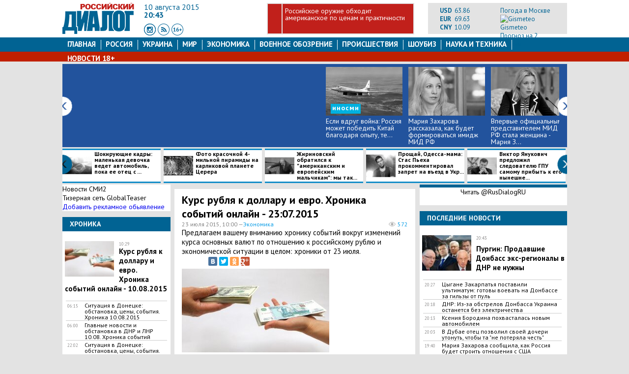

--- FILE ---
content_type: text/html; charset=utf-8
request_url: https://rusdialog.ru/news/35220_1437598238
body_size: 26198
content:
<!DOCTYPE html>
<html dir="ltr" lang="ru" xmlns:og="http://ogp.me/ns#">
<head>
  <base href="/">
  <meta charset="utf-8">
  <meta name="viewport" content="width=1040, initial-scale=1.0">
  <title>Новости сегодня: Курс рубля к доллару и евро. Хроника событий онлайн - 23:07.2015 - 23.07.2015 - последние новости дня</title>
  <meta name="description" content="Предлагаем вашему вниманию хронику событий вокруг изменений курса основных валют по отношению к российскому рублю и экономической ситуации в целом: хроники от 23 июля. - 23.07.2015 - последние новости дня">
  <meta name="keywords" content="Экономика, 23.07.2015, business, Новости России, Общество, Экономика, Курс валют, Нефть, курс рубля, хроника онлайн, новости россии, общество, экономика, нефть, доллар, евро, рубль, новости дня, последние, новости сегодня, Российский Диалог">
  <meta name="news_keywords" content="Экономика, 23.07.2015, business, Новости России, Общество, Экономика, Курс валют, Нефть, курс рубля, хроника онлайн, новости россии, общество, экономика, нефть, доллар, евро, рубль, новости дня, последние, новости сегодня, Российский Диалог">
  <link rel="shortcut icon" href="/styles/img/favicon.ico">
  <link rel="stylesheet" href="/styles/css/styles_v1.0.5.css">
  <link rel="stylesheet" href="https://fonts.googleapis.com/css?family=PT+Sans:100,200,300,400,500,600,700,400italic,&amp;subset=latin,cyrillic">
  <link rel="alternate" href="/news/35220_1437598238">
  <meta property="og:title" content="Новости сегодня: Курс рубля к доллару и евро. Хроника событий онлайн - 23:07.2015 - 23.07.2015 - последние новости дня">
  <meta property="og:description" content="Предлагаем вашему вниманию хронику событий вокруг изменений курса основных валют по отношению к российскому рублю и экономической ситуации в целом: хроники от 23 июля. - 23.07.2015 - последние новости дня">
  <meta property="og:url" content="http://rusdialog.ru/news/35220_1437598238">
  <meta property="og:image" content="http://rusdialog.ru/images/news/thumb/a9476608fac6d1de5d998dfbe58d2a04.jpg">
  <meta property="og:site_name" content="http://rusdialog.ru/">
  <meta property="og:type" content="article">
  <script src="/styles/js/jquery-1.11.3.min.js"></script>
  <script type="text/javascript" src="/styles/js/custom_v1.1.js"></script>
  <script type="text/javascript" src="/styles/js/jcarousel/jquery.jcarousel.min.js"></script>
  <meta name="advertstar-site-verification" content="33fc1b3e3247eeb0c330e3e1af4fe6d9">
  <script type="text/javascript" src="/js/adfox.asyn.code.ver3.js"></script>
  <script type="text/javascript" src="/js/adfox.asyn.code.scroll.js"></script>
<script>
$(document).ready(function(){
  $(".footer-txt > p:first").remove();
});
</script>
</head>
<body>
  <div class="wrapper">
    <header>
      <div class="header">
        <div class="logo">
          <a href="/"><img src="/styles/img/logo1r.png" alt=""></a>
        </div>
        <div class="header-middle">
          <div class="header-date">
            10 августа 2015
          </div>
          <div class="header-time">
            20:43
          </div>
          <div class="header-social">
            <a href="#" class="header-social-ig"></a> <a class="header-social-rss" target="_blank" href="/all.rss"></a> <a href="#" class="header-social-16"></a>
          </div>
        </div>
        <div class="header-one-news">
          <div class="empty-block"></div>
          <div class="news-title">
            <a href="/news/36688_1439199018">Российское оружие обходит американское по ценам и практичности</a>
          </div>
        </div>
        <div class="header-right">
          <div style="float: left;width: 85px;">
            <div class="header-currency">
              USD
            </div><span class="header-currency-value">63.86</span><br>
            <div class="header-currency">
              EUR
            </div><span class="header-currency-value">69.63</span><br>
            <div class="header-currency">
              CNY
            </div><span class="header-currency-value">10.09</span><br>
          </div>
          <div style="float: right;">
            <link rel="stylesheet" type="text/css" href="https://www.gismeteo.ru/assets/flat-ui/legacy/css/informer.min.css">
            <div id="gsInformerID-2CNjgkOq5si2vD" class="gsInformer" style="width:112px;height:47px">
              <div class="gsIContent">
                <div id="cityLink">
                  Погода в Москве
                </div>
                <div class="gsLinks">
                  <table>
                    <tr>
                      <td>
                        <div class="leftCol">
                          <img alt="Gismeteo" title="Gismeteo" src="https://www.gismeteo.ru/assets/flat-ui/img/logo-mini2.png" align="absmiddle" border="0"> <span>Gismeteo</span>
                        </div>
                        <div class="rightCol">
                          Прогноз на 2 недели
                        </div>
                      </td>
                    </tr>
                  </table>
                </div>
              </div>
            </div>
            <script async src="https://www.gismeteo.ru/api/informer/getinformer/?hash=2CNjgkOq5si2vD" type="text/javascript"></script>
          </div>
        </div>
      </div>
    </header>
    <nav id="stick_menu">
      <ul class="menu">
        <li>
          <a class="" href="/">Главная</a>
        </li>
        <li>
          <a class="" href="/russia">Россия</a>
        </li>
        <li>
          <a class="" href="/ukraine">Украина</a>
        </li>
        <li>
          <a class="" href="/world">Мир</a>
        </li>
        <li>
          <a class="" href="/business">Экономика</a>
        </li>
        <li>
          <a class="" href="/war">Военное обозрение</a>
        </li>
        <li>
          <a class="" href="/tag/107">Происшествия</a>
        </li>
        <li>
          <a class="" href="/showbiz">шоубиз</a>
        </li>
        <li>
          <a class="" href="/science">Наука и техника</a>
        </li>
        <li>
          <a class="menu-last" href="/news18">Новости 18+</a>
        </li>
      </ul>
      <ul class="sub-menu">
        <li>
          <a href="/news">Все новости</a>
        </li>
        <li>
          <a href="/tag/65">Москва</a>
        </li>
        <li>
          <a href="/tag/23">Киев</a>
        </li>
        <li>
          <a href="/tag/63">ИноСМИ</a>
        </li>
        <li>
          <a href="/tag/222">Мнение</a>
        </li>
        <li>
          <a href="/press-release">Пресс-релизы</a>
        </li>
        <li>
          <a href="/photo">Фото</a>
        </li>
        <li>
          <a href="/video">Видео</a>
        </li>
      </ul>
    </nav>
    <main>
      <div class="jcarousel-wrapper jcarousel-wrapper1">
        <div class="jcarousel jcarousel1">
          <ul>
            <li>
              <a href="/news/36731_1439224611"><img src="/images/news/hotnews/6795181487d283f9c60a9c596f7c3b3b.jpg" alt=""></a>
              <div class="label-item">
                <div class="label label-blue">
                  иносми
                </div>
              </div><a href="/news/36731_1439224611">Если вдруг война: Россия может победить Китай благодаря опыту, те...</a>
            </li>
            <li>
              <a href="/news/36729_1439223236"><img src="/images/news/hotnews/66346d5091180f02f20f32d4738a3c79.jpg" alt=""></a>
              <div class="label-item"></div><a href="/news/36729_1439223236">Мария Захарова рассказала, как будет формироваться имидж МИД РФ</a>
            </li>
            <li>
              <a href="/news/36697_1439203554"><img src="/images/news/hotnews/ab8ad679fc5d8b3d1395bf2aae677828.jpg" alt=""></a>
              <div class="label-item"></div><a href="/news/36697_1439203554">Впервые официальным представителем МИД РФ стала женщина - Мария З...</a>
            </li>
            <li>
              <a href="/news/36688_1439199018"><img src="/images/news/hotnews/5e05011d8ab6fd9067b4652cc0b424fc.jpg" alt=""></a>
              <div class="label-item">
                <div class="label label-blue">
                  иносми
                </div>
              </div><a href="/news/36688_1439199018">Российское оружие обходит американское по ценам и практичности</a>
            </li>
            <li>
              <a href="/news/36638_1439129348"><img src="/images/news/hotnews/9b0c8a3a3a3d9fb3a72d38b0a0a8a49f.jpg" alt=""></a>
              <div class="label-item"></div><a href="/news/36638_1439129348">В Китае разрешено использование российской валюты вместо доллара</a>
            </li>
            <li>
              <a href="/news/36619_1439110253"><img src="/images/news/hotnews/d57850457831ec2c8af0cd51387c4ec2.jpg" alt=""></a>
              <div class="label-item">
                <div class="label label-blue">
                  иносми
                </div>
              </div><a href="/news/36619_1439110253">СМИ: Россия может создать собственный вертолетоносец типа «Мистра...</a>
            </li>
            <li>
              <a href="/news/36599_1439061869"><img src="/images/news/hotnews/ab8c98b711337bd6c1452f81e78629d2.jpg" alt=""></a>
              <div class="label-item"></div><a href="/news/36599_1439061869">Столкновение вертолета и самолета над Истринским водохранилищем: ...</a>
            </li>
            <li>
              <a href="/news/36584_1439046192"><img src="/images/news/hotnews/b606cbd96eb3317852d582555bfd6d40.jpg" alt=""></a>
              <div class="label-item"></div><a href="/news/36584_1439046192">Новые санкции США против российских компаний начнут действовать с...</a>
            </li>
            <li>
              <a href="/news/36575_1439040713"><img src="/images/news/hotnews/a278da5b3e2f96471cbfd5486d59f470.jpg" alt=""></a>
              <div class="label-item"></div><a href="/news/36575_1439040713">Кобзон о "черном списке": Наплевать и забыть</a>
            </li>
            <li>
              <a href="/news/36570_1439034925"><img src="/images/news/hotnews/1cb157844572cfebb2c79606135fed6f.jpg" alt=""></a>
              <div class="label-item"></div><a href="/news/36570_1439034925">Комментарии "жертв" украинского "черного списка": Я действительно...</a>
            </li>
            <li>
              <a href="/news/36563_1439029071"><img src="/images/news/hotnews/4251e59c94b481571b90a90512157545.jpg" alt=""></a>
              <div class="label-item"></div><a href="/news/36563_1439029071">Сборная России взяла все золото "Авиадартса-2015"</a>
            </li>
            <li>
              <a href="/news/36559_1439026047"><img src="/images/news/hotnews/8b014ab975faeb4f188bcd2a64c3d6a4.jpg" alt=""></a>
              <div class="label-item"></div><a href="/news/36559_1439026047">Врачи: Состояние Дурова крайне тяжелое</a>
            </li>
            <li>
              <a href="/news/36555_1439024308"><img src="/images/news/hotnews/05d349e29575cd40179e9e118e23fd67.jpg" alt=""></a>
              <div class="label-item"></div><a href="/news/36555_1439024308">Кобзон, Боярский, Расторгуев и Лепс официально включены в украинс...</a>
            </li>
            <li>
              <a href="/news/36513_1438960903"><img src="/images/news/hotnews/670b30195f83561a5490577da36c8484.jpg" alt=""></a>
              <div class="label-item">
                <div class="label label-blue">
                  иносми
                </div>
              </div><a href="/news/36513_1438960903">​Северная Корея создает свой часовой пояс и переходит на "время П...</a>
            </li>
            <li>
              <a href="/news/36511_1438959466"><img src="/images/news/hotnews/14c2791556e576ef801a63dad7c105c1.jpg" alt=""></a>
              <div class="label-item">
                <div class="label label-blue">
                  иносми
                </div>
              </div><a href="/news/36511_1438959466">Россия и США достигли перепутья в отношениях, - Горбачев</a>
            </li>
            <li>
              <a href="/news/36505_1438954648"><img src="/images/news/hotnews/26b5b0d845a89854c58680f8d889074f.jpg" alt=""></a>
              <div class="label-item">
                <div class="label label-blue">
                  иносми
                </div>
              </div><a href="/news/36505_1438954648">Шесть россиянок примут участие в эксперименте «Луна-2015»</a>
            </li>
            <li>
              <a href="/news/36488_1438942921"><img src="/images/news/hotnews/4cc95d969ba62ad6b20d43733c3104d1.jpg" alt=""></a>
              <div class="label-item">
                <div class="label label-red">
                  эксклюзив
                </div>
              </div><a href="/news/36488_1438942921">Глава ДНР: Возможен новый виток начала боевых действий, и мы гото...</a>
            </li>
            <li>
              <a href="/news/36451_1438890553"><img src="/images/news/hotnews/6f45209aa073c7b0f52571c6a57c2ee6.jpg" alt=""></a>
              <div class="label-item"></div><a href="/news/36451_1438890553">Глава МИД Украины заявил о создании 35-километровой буферной зоны...</a>
            </li>
            <li>
              <a href="/news/36449_1438888354"><img src="/images/news/hotnews/75b5bb909a16d5630feb752f196c9348.jpg" alt=""></a>
              <div class="label-item"></div><a href="/news/36449_1438888354">Официально: закон о местных выборах подписан Петром Порошенко</a>
            </li>
            <li>
              <a href="/news/36442_1438883131"><img src="/images/news/hotnews/10219e608d58fc3cbeda82a51a042ca1.jpg" alt=""></a>
              <div class="label-item"></div><a href="/news/36442_1438883131">В ФСБ советуют не пускать партию Навального на выборы</a>
            </li>
            <li>
              <a href="/news/36440_1438881330"><img src="/images/news/hotnews/21e7f8c6857f6ab45d2978ce00151f88.jpg" alt=""></a>
              <div class="label-item"></div><a href="/news/36440_1438881330">Стала известна причина резонансного ДТП в Турции с погибшими росс...</a>
            </li>
            <li>
              <a href="/news/36438_1438880287"><img src="/images/news/hotnews/4717e3141839b68cbd232607b1f6ea83.jpg" alt=""></a>
              <div class="label-item">
                <div class="label label-blue">
                  иносми
                </div>
              </div><a href="/news/36438_1438880287">365 дней без камамбера: российское эмбарго на продукты питания дл...</a>
            </li>
            <li>
              <a href="/news/36435_1438877972"><img src="/images/news/hotnews/0f68a54db0d660289345deac91155a23.jpg" alt=""></a>
              <div class="label-item">
                <div class="label label-blue">
                  иносми
                </div>
              </div><a href="/news/36435_1438877972">​США, Россия и Китай будут исследовать преимущества космического ...</a>
            </li>
            <li>
              <a href="/news/36433_1438877588"><img src="/images/news/hotnews/1ea2db589cc1acdd04dd8e1a7dd16031.jpg" alt=""></a>
              <div class="label-item"></div><a href="/news/36433_1438877588">Автобус с туристами из России попал в жуткую аварию в Турции: пог...</a>
            </li>
          </ul>
        </div><a href="#" class="jcarousel-control-prev prev-1"></a> <a href="#" class="jcarousel-control-next next-1"></a>
      </div>
      <div class="jcarousel-wrapper jcarousel-wrapper2">
        <div class="jcarousel jcarousel2">
          <ul>
            <li>
              <a href="/news/36707_1439210385"><img src="/images/news/hotnews_line/19229d83da2bf6a0bf589a53d833dba3.jpg" alt="">​Шокирующие кадры: маленькая девочка ведет автомобиль, пока ее отец с ...</a>
            </li>
            <li>
              <a href="/news/36699_1439205355"><img src="/images/news/hotnews_line/87e70e3b13a4f48214f069ea78d52f9a.jpg" alt="">Фото красочной 4-мильной пирамиды на карликовой планете Церера</a>
            </li>
            <li>
              <a href="/news/36698_1439205269"><img src="/images/news/hotnews_line/934d6e0789f4bed3ceb44218fa95f9dd.jpg" alt="">Жириновский обратился к "американским и европейским мальчикам": мы так...</a>
            </li>
            <li>
              <a href="/news/36664_1439152343"><img src="/images/news/hotnews_line/a061e6dd56ccb4f5abc35c2866d0332f.jpg" alt="">Прощай, Одесса-мама: Стас Пьеха прокомментировал запрет на въезд в Укр...</a>
            </li>
            <li>
              <a href="/news/36661_1439149250"><img src="/images/news/hotnews_line/0498824b6e0d6fd5a9d7ed275a01cad2.jpg" alt="">Виктор Янукович предложил следователю ГПУ самому прибыть к его нынешне...</a>
            </li>
            <li>
              <a href="/news/36625_1439115921"><img src="/images/news/hotnews_line/d25ace5daba61c0f9020ad5f9bc40005.jpg" alt="">Фото новой «Миссис Россия — 2015» - матери шестерых детей из Санкт-Пет...</a>
            </li>
            <li>
              <a href="/news/36623_1439113434"><img src="/images/news/hotnews_line/5253b0b72c535c537efaae36dd1cc599.jpg" alt="">Потери у российских десантников в Чечне: группа силовиков подорвалась ...</a>
            </li>
            <li>
              <a href="/news/36598_1439061682"><img src="/images/news/hotnews_line/8c9e78c1d6904a5ac43b3a949b8bbe34.jpg" alt="">Подробности убийства грибников: сотрудника МЧС и его жену оставили уми...</a>
            </li>
            <li>
              <a href="/news/36591_1439053221"><img src="/images/news/hotnews_line/7ebdfd04ebfeec877c9b4182aa80b39d.jpg" alt="">Новый губернатор Луганской области резко сменил позицию по блокаде Дон...</a>
            </li>
            <li>
              <a href="/news/36587_1439050026"><img src="/images/news/hotnews_line/98c39dcd4c80a87925a9d7d06fdb6fea.jpg" alt="">Собчак о своей работе на канале Коломойского: хватит множить х...ю</a>
            </li>
            <li>
              <a href="/news/36583_1439046044"><img src="/images/news/hotnews_line/d17ab4decbbd5f130393e60adb2ebd79.jpg" alt="">В США судили бывшего советского офицера за связь с "Талибаном"</a>
            </li>
            <li>
              <a href="/news/36569_1439034309"><img src="/images/news/hotnews_line/fe012845389fa94807c87e1f9797ed02.jpg" alt="">ОБСЕ: На Донбасс отправляются все меньше добровольцев из России</a>
            </li>
            <li>
              <a href="/news/36565_1439030985"><img src="/images/news/hotnews_line/76126d803ada9c25f4ab98057dfce70f.jpg" alt="">Опасный путь к морю: поезд «Екатеринбург-Адлер» с 648 пассажирами поте...</a>
            </li>
            <li>
              <a href="/news/36550_1439020042"><img src="/images/news/hotnews_line/0bb9d87c377bf31c53b9fa8f5b54f5ce.jpg" alt="">"Хирург" Залдостанов: Надо провести чистку рядов байкеров от геев</a>
            </li>
            <li>
              <a href="/news/36538_1438981702"><img src="/images/news/hotnews_line/edd858e67a6b91d5d93d98a71bd5590e.jpg" alt="">Собчак резко ответила Поклонской на обвинения в низком интеллекте</a>
            </li>
            <li>
              <a href="/news/36530_1438976364"><img src="/images/news/hotnews_line/db39a9730add1552d43756626f67541a.jpg" alt="">Мадонна рассказала, почему больше никогда не приедет в Россию</a>
            </li>
            <li>
              <a href="/news/36523_1438968935"><img src="/images/news/hotnews_line/b38bbe4ad25693b1c10105c38fcc9603.jpg" alt="">Жена повесившегося мэра Коктебеля рассказала, как ее муж провел послед...</a>
            </li>
            <li>
              <a href="/news/36520_1438966445"><img src="/images/news/hotnews_line/ff1e062c0aea057cc4c98d5a797937ad.jpg" alt="">В центре Москвы штурмом взяли особняк Джуны</a>
            </li>
            <li>
              <a href="/news/36510_1438959184"><img src="/images/news/hotnews_line/ae296e32a80cfb98038a0eca6624c4e8.jpg" alt="">Милитаризация космоса представляет собой настоящую опасность, - Горбач...</a>
            </li>
            <li>
              <a href="/news/36504_1438954099"><img src="/images/news/hotnews_line/2e2bb612eb3bd8de304343739e068fb1.jpg" alt="">В Сеть попали эротические фото Татьяны Навки</a>
            </li>
            <li>
              <a href="/news/36502_1438952032"><img src="/images/news/hotnews_line/7268d17e4f5c9c0a052260a4075d44c1.jpg" alt="">Эксперт: ​Возможность Франции обезопасить себя, став главным стратегич...</a>
            </li>
            <li>
              <a href="/news/36495_1438947549"><img src="/images/news/hotnews_line/45e1b7833276493a027448f58af714e3.jpg" alt="">Подробности ограбления гонщика «Формулы 1»: использовали сонный газ</a>
            </li>
            <li>
              <a href="/news/36490_1438943990"><img src="/images/news/hotnews_line/c556badeb81d77089058dfc9ddeaa458.jpg" alt="">Грубая посадка СУ-35С: истребитель пытался приземлиться на одном крыле</a>
            </li>
            <li>
              <a href="/news/36461_1438897142"><img src="/images/news/hotnews_line/9aefbcc7242dede66c461b3bdd0c1977.jpg" alt="">Daily Mail: "Армата" - самый невидимый танк в мире</a>
            </li>
          </ul>
        </div><a href="#" class="jcarousel-control-prev prev-2"></a> <a href="#" class="jcarousel-control-next next-2"></a>
      </div>
      <div class="main-left">
        <div class="left-block">
          <script type="text/javascript">
          document.write('<scr'+'ipt type="text/javascript" src="//code.d-agency.net/46498.js?t='+new Date().getTime()+'" charset="utf-8" ></scr'+'ipt>');
          </script>
          <div id="smi2adblock_77620">
            Новости СМИ2
          </div>
          <script type="text/javascript" charset="utf-8">
          (function() {
          var sc = document.createElement('script'); sc.type = 'text/javascript'; sc.async = true;
          sc.src = 'http://news.smi2.ru/data/js/77620.js'; sc.charset = 'utf-8';
          var s = document.getElementsByTagName('script')[0]; s.parentNode.insertBefore(sc, s);
          }());
          </script>
          <div id="teaser_12953">
            Тизерная сеть GlobalTeaser
          </div>
          <script type="text/javascript">
          document.write('<scr'+'ipt type="text/jav'+'ascript" src="http://globalteaser.ru/show/?block_id=12953&r='+escape(document.referrer)+'&'+Math.round(Math.random()*100000)+'"></scr'+'ipt>');
          </script>
          <div id="DADIV_32115">
            <div id="DAPL_32115">
              <a href="//d-agency.net/ru/registration">Добавить рекламное обьявление</a>
            </div>
          </div>
          <script type="text/javascript">
          if (document.getElementById('DADIV_32115')) {
          document.write('<scr'+'ipt type="text/javascript" async '
            +'src="//code.d-agency.net/32115.js?t='+ new Date().getTime() + '" charset="utf-8" ></scr'+'ipt>');
          }
          </script>
          <div id="CNM1696" style="text-align:center;display:none">
            <strong>Новости</strong>
          </div>
          <script type="text/javascript">
          var el = document.getElementById('CNM1696');
          if (el) {
          if (document.getElementById('CNM1696t').style.display == 'none') {
            document.getElementById('CNM1696t').style.display = '';
            var dateNM = new Date();
            var t = Math.floor(dateNM.getTime()/(1000*600));
            var NMces=document.createElement('script');
            NMces.type = 'text/javascript';
            NMces.charset = 'UTF-8';
            NMces.src='http://c.novostimira.biz/l/1696?v='+t;
            el.parentNode.appendChild(NMces);
          }
          }
          </script>
        </div>
        <div class="left-block clearfix">
          <div class="block-news-header">
            Хроника
          </div>
          <div class="left-news-row-first">
            <div class="left-news-image">
              <a href="/news/36671_1439155858"><img src="/images/news/thumb/1752b0473537210ea060d53e21ee6bb5.jpg" alt=""></a>
            </div><time class="left-news-time-first">10:29</time> <a class="left-news-name-first" href="/news/36671_1439155858">Курс рубля к доллару и евро. Хроника событий онлайн - 10.08.2015</a>
          </div>
          <div class="left-news-row">
            <time class="left-news-time">06:15</time> <a class="left-news-name" href="/news/36669_1439155642">Ситуация в Донецке: обстановка, цены, события. Хроника 10.08.2015</a>
          </div>
          <div class="left-news-row">
            <time class="left-news-time">06:00</time> <a class="left-news-name" href="/news/36670_1439155734">Главные новости и обстановка в ДНР и ЛНР 10.08. Хроника событий</a>
          </div>
          <div class="left-news-row">
            <time class="left-news-time">22:02</time> <a class="left-news-name" href="/news/36659_1439146973">Ситуация в Донецке: обстановка, цены, события. Хроника 09.08.2015</a>
          </div>
          <div class="left-news-row">
            <time class="left-news-time">11:00</time> <a class="left-news-name" href="/news/36601_1439064235">Курс рубля к доллару и евро. Хроника событий онлайн - 09.08.2015</a>
          </div><a href="/news" class="btn-all-news btn-all-news-left">Все новости »</a>
        </div>
        <div class="left-block clearfix">
          <div class="block-news-header">
            Выбор редакции
          </div>
          <div class="left-news-row-first">
            <div class="left-news-image">
              <a href="/news/36595_1439057467"><img src="/images/news/thumb/43e995f85c926ae87eb5305339fcb53a.jpg" alt=""></a>
            </div><time class="left-news-time-first">21:11</time><br>
            <a class="left-news-name-first" href="/news/36595_1439057467">Индийские летчики на истребителях Су-30 разгромили британские Typhoon во время учений</a>
          </div>
          <div class="left-news-row">
            <time class="left-news-time">00:48</time> <a class="left-news-name" href="/news/36323_1438724749">Официально: Убийца шестерых детей в Нижнем Новгороде пойман при попытке убить тещу</a>
          </div>
          <div class="left-news-row">
            <time class="left-news-time">21:35</time> <a class="left-news-name" href="/news/36231_1438626957">Лавров: Если бы не военная помощь России, Сирия лишилась бы многих территорий</a>
          </div>
          <div class="left-news-row">
            <time class="left-news-time">00:54</time> <a class="left-news-name" href="/news/35839_1438206579">Заседание Совбеза ООН. Полное выступление постпреда РФ Чуркина</a>
          </div>
          <div class="left-news-row">
            <time class="left-news-time">20:04</time> <a class="left-news-name" href="/news/35816_1438189497">МИД РФ ответило на «обеспокоенность» США: вмешательство иностранных структур в наши дела терпеть не будем</a>
          </div>
          <div class="left-news-row">
            <time class="left-news-time">21:37</time> <a class="left-news-name" href="/news/35436_1437763048">Блаттер назвал чемпионат мира-2018 в России "посланием мира"</a>
          </div><a class="btn-all-news btn-all-news-left" href="/news">Все новости »</a>
        </div>
        <div class="left-block clearfix">
          <div class="block-news-header">
            Россия
          </div>
          <div class="left-news-row-first">
            <div class="left-news-image">
              <a href="/news/36732_1439224825"><img src="/images/news/thumb/f4ee8696cfd9ac81f98ac35534d7ccff.jpg" alt=""></a>
            </div><time class="left-news-time-first">19:40</time><br>
            <a class="left-news-name-first" href="/news/36732_1439224825">Мария Захарова сообщила, как Россия будет строить отношения с США</a>
          </div>
          <div class="left-news-row">
            <time class="left-news-time">19:13</time> <a class="left-news-name" href="/news/36729_1439223236">Мария Захарова рассказала, как будет формироваться имидж МИД РФ</a>
          </div>
          <div class="left-news-row">
            <time class="left-news-time">19:12</time> <a class="left-news-name" href="/news/36728_1439223172">Продюсер «Ласкового мая»: Госдеп США сорвал наш концерт в Севастополе</a>
          </div>
          <div class="left-news-row">
            <time class="left-news-time">19:00</time> <a class="left-news-name" href="/news/36727_1439222416">Газовый вопрос: «Сила Сибири» или «Турецкий поток»?</a>
          </div>
          <div class="left-news-row">
            <time class="left-news-time">18:44</time> <a class="left-news-name" href="/news/36726_1439221463">"Кока-колу" в Ялте теперь можно купить только по паспорту</a>
          </div>
          <div class="left-news-row">
            <time class="left-news-time">18:05</time> <a class="left-news-name" href="/news/36721_1439219124">Российские врачи не могут спасти звезду сериала "Дочки-матери" и «Клуб» Алексея Янина</a>
          </div>
          <div class="left-news-row">
            <time class="left-news-time">16:48</time> <a class="left-news-name" href="/news/36713_1439214488">В ХМАО пропала лодка «Крым» с семьей из шести человек на борту</a>
          </div>
          <div class="left-news-row">
            <time class="left-news-time">16:17</time> <a class="left-news-name" href="/news/36711_1439212650">Кондиционер спас ребёнка от падения на асфальт с седьмого этажа</a>
          </div><a class="btn-all-news btn-all-news-left" href="/russia">Все новости »</a>
        </div>
        <div class="left-block clearfix">
          <div class="block-news-header">
            Видео
          </div>
          <div class="left-news-row-first">
            <div class="left-news-image">
              <a href="/news/30338_1433944334"><img src="/images/news/thumb/a1b5620f995570d24c35016bac84bf19.jpg" alt=""></a>
            </div><time class="left-news-time-first">16:52</time><br>
            <a class="left-news-name-first" href="/news/30338_1433944334">Полное видео выступления Владимира Путина и Маттео Ренци по итогам переговоров в Милане</a>
          </div>
          <div class="left-news-row">
            <time class="left-news-time">13:13</time> <a class="left-news-name" href="/news/30198_1433844834">Видео: Как Линдси Лохан выгоняли из московского ресторана</a>
          </div>
          <div class="left-news-row">
            <time class="left-news-time">00:53</time> <a class="left-news-name" href="/news/29906_1433627353">Матч "Ювентус"-"Барселона": Обзор и видео всех голов</a>
          </div>
          <div class="left-news-row">
            <time class="left-news-time">21:51</time> <a class="left-news-name" href="/news/29292_1433184681">Как обстреливали Горловку: в момент съёмки прилетела мина</a>
          </div>
          <div class="left-news-row">
            <time class="left-news-time">11:20</time> <a class="left-news-name" href="/news/29081_1433059824">Дарья-соблазнительница: Видеоподборка лучших снимков победительницы "Холостяка"</a>
          </div>
          <div class="left-news-row">
            <time class="left-news-time">16:48</time> <a class="left-news-name" href="/news/27974_1432302516">Видео смертельного ДТП с участием БМВ и байкера в Москве</a>
          </div>
          <div class="left-news-row">
            <time class="left-news-time">22:45</time> <a class="left-news-name" href="/news/27610_1432064711">Видео беспорядков в Киеве: Люди неистовствуют, милиция бездействует</a>
          </div>
          <div class="left-news-row">
            <time class="left-news-time">19:42</time> <a class="left-news-name" href="/news/27580_1432053726">Американской выпускнице туфли помешали удачно закончить школу</a>
          </div><a class="btn-all-news btn-all-news-left" href="/video">Все новости »</a>
        </div>
        <div class="left-block clearfix">
          <div class="block-news-header">
            Военное обозрение
          </div>
          <div class="left-news-row-first">
            <div class="left-news-image">
              <a href="/news/36735_1439227111"><img src="/images/news/thumb/2c68e920be0826e27a25684eb5f8ef9a.jpg" alt=""></a>
            </div><time class="left-news-time-first">20:18</time><br>
            <a class="left-news-name-first" href="/news/36735_1439227111">ДНР: Из-за обстрелов Донбасса Украина останется без электричества</a>
          </div>
          <div class="left-news-row">
            <time class="left-news-time">19:36</time> <a class="left-news-name" href="/news/36731_1439224611">Если вдруг война: Россия может победить Китай благодаря опыту, технике и стойкости</a>
          </div>
          <div class="left-news-row">
            <time class="left-news-time">17:54</time> <a class="left-news-name" href="/news/36719_1439218471">Украина фактически сорвала минский формат и минские переговоры, - Пургин</a>
          </div>
          <div class="left-news-row">
            <time class="left-news-time">17:40</time> <a class="left-news-name" href="/news/36718_1439217619">ДНР вернет технику в случае наступления на свои позиции Украины, - Басурин</a>
          </div>
          <div class="left-news-row">
            <time class="left-news-time">16:36</time> <a class="left-news-name" href="/news/36712_1439213765">Батальон "Донбасс" просит Порошенко вернуть его на передовую</a>
          </div>
          <div class="left-news-row">
            <time class="left-news-time">14:56</time> <a class="left-news-name" href="/news/36703_1439207815">ДНР: За минувшие сутки по нашей территории было выпущено 306 артснарядов, 140 танковых и 217 мин</a>
          </div>
          <div class="left-news-row">
            <time class="left-news-time">14:45</time> <a class="left-news-name" href="/news/36701_1439207103">Басурин о поджоге машин ОБСЕ: Это все было спланировано украинской стороной</a>
          </div>
          <div class="left-news-row">
            <time class="left-news-time">13:24</time> <a class="left-news-name" href="/news/36694_1439202260">Борьба с ИГ: США отправили в Турцию шесть самолетов F-16 и 300 военных</a>
          </div>
          <div class="left-news-row">
            <time class="left-news-time">12:30</time> <a class="left-news-name" href="/news/36688_1439199018">Российское оружие обходит американское по ценам и практичности</a>
          </div>
          <div class="left-news-row">
            <time class="left-news-time">12:16</time> <a class="left-news-name" href="/news/36687_1439198182">Сообщение о взятии Новой Ласпы украинскими войсками очередная ложь, - администрация</a>
          </div><a class="btn-all-news btn-all-news-left" href="/war">Все новости »</a>
        </div>
        <div class="left-block clearfix">
          <div class="block-news-header">
            Украина
          </div>
          <div class="left-news-row-first">
            <div class="left-news-image">
              <a href="/news/36738_1439228614"><img src="/images/news/thumb/26731461f4dc31e9fb4d3c52de346826.jpg" alt=""></a>
            </div><time class="left-news-time-first">20:43</time><br>
            <a class="left-news-name-first" href="/news/36738_1439228614">Пургин: Продавшие Донбасс экс-регионалы в ДНР не нужны</a>
          </div>
          <div class="left-news-row">
            <time class="left-news-time">20:27</time> <a class="left-news-name" href="/news/36736_1439227676">Цыгане Закарпатья поставили ультиматум: готовы воевать на Донбассе за гильзы от пуль</a>
          </div>
          <div class="left-news-row">
            <time class="left-news-time">18:05</time> <a class="left-news-name" href="/news/36720_1439219103">Необходима новая встреча нормандской четверки, - Пургин</a>
          </div>
          <div class="left-news-row">
            <time class="left-news-time">17:36</time> <a class="left-news-name" href="/news/36717_1439217400">Мнение: эскалация конфликта на Донбассе продлится до 26 августа – очередных «Минских переговоров»</a>
          </div>
          <div class="left-news-row">
            <time class="left-news-time">16:56</time> <a class="left-news-name" href="/news/36714_1439215008">В Одессе милиция договаривается с местными патриотами, чтобы ЛГБТ-шествие прошло без происшествий</a>
          </div>
          <div class="left-news-row">
            <time class="left-news-time">14:22</time> <a class="left-news-name" href="/news/36700_1439205739">Байден обещает 500 миллионов долларов для ВСУ и нацгвардии</a>
          </div>
          <div class="left-news-row">
            <time class="left-news-time">12:58</time> <a class="left-news-name" href="/news/36691_1439200700">Украинская делегация отбыла в Нидерланды для участия в технической реконструкции авиакатастрофы "Боинга"</a>
          </div>
          <div class="left-news-row">
            <time class="left-news-time">10:50</time> <a class="left-news-name" href="/news/36679_1439193007">Пушилин: Политическая подгруппа 12 августа обсудит введение особого статуса для Донбасса</a>
          </div><a class="btn-all-news btn-all-news-left" href="/ukraine">Все новости »</a>
        </div>
        <div class="left-block clearfix">
          <div class="block-news-header">
            Мир
          </div>
          <div class="left-news-row-first">
            <div class="left-news-image">
              <a href="/news/36730_1439223386"><img src="/images/news/thumb/272137983ab9cf6b3798aa3a712b26e4.jpg" alt=""></a>
            </div><time class="left-news-time-first">19:16</time><br>
            <a class="left-news-name-first" href="/news/36730_1439223386">​Великобритания отклонила дело главного шпиона Руанды</a>
          </div>
          <div class="left-news-row">
            <time class="left-news-time">18:15</time> <a class="left-news-name" href="/news/36723_1439219756">В Казахстане женился 24-летний парень, который выглядит как старик</a>
          </div>
          <div class="left-news-row">
            <time class="left-news-time">15:54</time> <a class="left-news-name" href="/news/36709_1439211252">​Приговор суда относительно журналиста Washington Post, обвиненного Ираном в шпионаже, может быть вынесен в течение недели</a>
          </div>
          <div class="left-news-row">
            <time class="left-news-time">15:39</time> <a class="left-news-name" href="/news/36707_1439210385">​Шокирующие кадры: маленькая девочка ведет автомобиль, пока ее отец с заднего сиденья подсказывает правила</a>
          </div>
          <div class="left-news-row">
            <time class="left-news-time">15:19</time> <a class="left-news-name" href="/news/36705_1439209190">​В Японии перезапущена атомная электростанция: демонстранты вышли на протесты</a>
          </div>
          <div class="left-news-row">
            <time class="left-news-time">13:11</time> <a class="left-news-name" href="/news/36692_1439201508">В предвыборной президентской компании от республиканцев лидирует Трамп, - соцопрос</a>
          </div>
          <div class="left-news-row">
            <time class="left-news-time">11:39</time> <a class="left-news-name" href="/news/36683_1439195984">Власти Гибралтара возмущены вчерашним вторжением испанских судов в свои воды</a>
          </div>
          <div class="left-news-row">
            <time class="left-news-time">11:32</time> <a class="left-news-name" href="/news/36682_1439195572">МИД Великобритании обвинил ​испанские суда в нарушении территориальных границ Гибралтара</a>
          </div><a class="btn-all-news btn-all-news-left" href="/world">Все новости »</a>
        </div>
        <div class="left-block clearfix">
          <div class="block-news-header">
            Шоу-бизнес
          </div>
          <div class="left-news-row-first">
            <div class="left-news-image">
              <a href="/news/36733_1439226142"><img src="/images/news/thumb/805321d0f23962d069af94a0bf702a43.jpg" alt=""></a>
            </div><time class="left-news-time-first">20:13</time><br>
            <a class="left-news-name-first" href="/news/36733_1439226142">Ксения Бородина похвасталась новым автомобилем</a>
          </div>
          <div class="left-news-row">
            <time class="left-news-time">18:26</time> <a class="left-news-name" href="/news/36725_1439220403">​Билл Мюррей собирается появиться в «Охотниках за привидениями»</a>
          </div>
          <div class="left-news-row">
            <time class="left-news-time">17:22</time> <a class="left-news-name" href="/news/36716_1439216539">Сестра Жанны Фриске опровергла свою беременность</a>
          </div>
          <div class="left-news-row">
            <time class="left-news-time">15:49</time> <a class="left-news-name" href="/news/36708_1439210863">Родная сестра Жанны Фриске скоро станет мамой</a>
          </div>
          <div class="left-news-row">
            <time class="left-news-time">15:36</time> <a class="left-news-name" href="/news/36706_1439210203">Только тупые малолетки могут вестись на шутки Тимати, - Джиган</a>
          </div>
          <div class="left-news-row">
            <time class="left-news-time">13:14</time> <a class="left-news-name" href="/news/36693_1439201644">Видео избиения Лены Летучей и съемочной группы "Ревизорро" в Салехарде</a>
          </div>
          <div class="left-news-row">
            <time class="left-news-time">11:11</time> <a class="left-news-name" href="/news/36680_1439194296">Вера Брежнева похвасталась шикарной фигурой в купальнике</a>
          </div>
          <div class="left-news-row">
            <time class="left-news-time">08:55</time> <a class="left-news-name" href="/news/36673_1439186154">Новая комедия с Брежневой и Зеленским: Мы стали настоящей киносемьей</a>
          </div><a class="btn-all-news btn-all-news-left" href="/showbiz">Все новости »</a>
        </div>
        <div class="left-block clearfix">
          <div class="block-news-header">
            Новости 18+
          </div>
          <div class="left-news-row-first">
            <div class="left-news-image">
              <a href="/news/36734_1439226229"><img src="/images/news/thumb/5433f19d2a7d75dd3a49a7fe21f002fe.jpg" alt=""></a>
            </div><time class="left-news-time-first">20:03</time><br>
            <a class="left-news-name-first" href="/news/36734_1439226229">В Дубае отец позволил своей дочери утонуть, чтобы та "не потеряла честь"</a>
          </div>
          <div class="left-news-row">
            <time class="left-news-time">18:18</time> <a class="left-news-name" href="/news/36724_1439219905">В шведском магазине IKEA были зарезаны два человека</a>
          </div>
          <div class="left-news-row">
            <time class="left-news-time">12:38</time> <a class="left-news-name" href="/news/36689_1439199530">В Луганской области 14-летняя девочка покончила жизнь самоубийством</a>
          </div>
          <div class="left-news-row">
            <time class="left-news-time">12:13</time> <a class="left-news-name" href="/news/36686_1439197993">На Донбассе погиб ребенок под колесами грузовика украинских военных</a>
          </div>
          <div class="left-news-row">
            <time class="left-news-time">11:42</time> <a class="left-news-name" href="/news/36684_1439196130">В одном из домов Техаса обнаружены трупы шестерых детей и двух взрослых</a>
          </div>
          <div class="left-news-row">
            <time class="left-news-time">10:45</time> <a class="left-news-name" href="/news/36678_1439192714">В Таджикистане маршрутка упала с горы в реку: погибли девять человек, среди них есть дети</a>
          </div>
          <div class="left-news-row">
            <time class="left-news-time">10:19</time> <a class="left-news-name" href="/news/36677_1439191171">В результате обстрела Горловки погиб мирный житель, разрушены пять домов</a>
          </div>
          <div class="left-news-row">
            <time class="left-news-time">09:23</time> <a class="left-news-name" href="/news/36674_1439187817">Подробности ДТП в Чечне: чудом выживший ребенок впал в кому</a>
          </div><a class="btn-all-news btn-all-news-left" href="/news18">Все новости »</a>
        </div>
        <div class="left-block clearfix">
          <div class="block-news-header">
            Экономика
          </div>
          <div class="left-news-row-first">
            <div class="left-news-image">
              <a href="/news/36722_1439219298"><img src="/images/news/thumb/ab7f560b25d3a94cb25d819b541ffb72.jpg" alt=""></a>
            </div><time class="left-news-time-first">18:08</time><br>
            <a class="left-news-name-first" href="/news/36722_1439219298">​Европейская молочная промышленность переживает кризис из-за российского эмбарго</a>
          </div>
          <div class="left-news-row">
            <time class="left-news-time">15:09</time> <a class="left-news-name" href="/news/36704_1439208582">​Путин: Национальное рейтинговое агентство России должно быть независимым</a>
          </div>
          <div class="left-news-row">
            <time class="left-news-time">10:29</time> <a class="left-news-name" href="/news/36671_1439155858">Курс рубля к доллару и евро. Хроника событий онлайн - 10.08.2015</a>
          </div>
          <div class="left-news-row">
            <time class="left-news-time">17:09</time> <a class="left-news-name" href="/news/36638_1439129348">В Китае разрешено использование российской валюты вместо доллара</a>
          </div>
          <div class="left-news-row">
            <time class="left-news-time">11:00</time> <a class="left-news-name" href="/news/36601_1439064235">Курс рубля к доллару и евро. Хроника событий онлайн - 09.08.2015</a>
          </div>
          <div class="left-news-row">
            <time class="left-news-time">18:03</time> <a class="left-news-name" href="/news/36584_1439046192">Новые санкции США против российских компаний начнут действовать с 10 августа</a>
          </div>
          <div class="left-news-row">
            <time class="left-news-time">11:06</time> <a class="left-news-name" href="/news/36539_1438981715">Курс рубля к доллару и евро. Хроника событий онлайн - 08.08.2015</a>
          </div>
          <div class="left-news-row">
            <time class="left-news-time">19:56</time> <a class="left-news-name" href="/news/36521_1438966605">Песков о санкциях США против "Газпрома": они несущественны</a>
          </div><a class="btn-all-news btn-all-news-left" href="/business">Все новости »</a>
        </div>
        <div class="left-block clearfix">
          <div class="block-news-header">
            Спорт
          </div>
          <div class="left-news-row-first">
            <div class="left-news-image">
              <a href="/news/36658_1439146509"><img src="/images/news/thumb/ef36e93a8a45b1d6a9c179c4c5e059a6.jpg" alt=""></a>
            </div><time class="left-news-time-first">21:55</time><br>
            <a class="left-news-name-first" href="/news/36658_1439146509">ЧМ по водным видам в Казани: США выиграли медальный зачет, Россия - 11-я</a>
          </div>
          <div class="left-news-row">
            <time class="left-news-time">19:15</time> <a class="left-news-name" href="/news/36517_1438964143">Лига чемпионов. Московский ЦСКА сыграет со "Спортингом" за место в групповом этапе</a>
          </div>
          <div class="left-news-row">
            <time class="left-news-time">15:08</time> <a class="left-news-name" href="/news/36499_1438949300">Аргентинский легионер "Зенита" чудом не пострадал в аварии</a>
          </div>
          <div class="left-news-row">
            <time class="left-news-time">14:39</time> <a class="left-news-name" href="/news/36495_1438947549">Подробности ограбления гонщика «Формулы 1»: использовали сонный газ</a>
          </div>
          <div class="left-news-row">
            <time class="left-news-time">12:17</time> <a class="left-news-name" href="/news/36481_1438939053">Чемпиона "Формулы 1" вместе с женой отравили газом и ограбили</a>
          </div>
          <div class="left-news-row">
            <time class="left-news-time">12:00</time> <a class="left-news-name" href="/news/36467_1438928793">Жеребьевка Лиги чемпионов и Лиги Европы. Прямая видео-трансляция</a>
          </div><a class="btn-all-news btn-all-news-left" href="/sport">Все новости »</a>
        </div>
        <div class="left-block clearfix">
          <div class="block-news-header">
            Фото
          </div>
          <div class="left-news-row-first">
            <div class="left-news-image">
              <a href="/news/36164_1438549328"><img src="/images/news/thumb/c8aa382c4e2b5fb0e757a8b0ce1d330b.jpg" alt=""></a>
            </div><time class="left-news-time-first">00:02</time><br>
            <a class="left-news-name-first" href="/news/36164_1438549328">Конкурс Dronestagram 2015 определил лучшие снимки с беспилотников</a>
          </div>
          <div class="left-news-row">
            <time class="left-news-time">20:03</time> <a class="left-news-name" href="/news/33323_1436029429">Новый хит Интернета: ролик о дружбе котенка и совы</a>
          </div>
          <div class="left-news-row">
            <time class="left-news-time">21:00</time> <a class="left-news-name" href="/news/33202_1435946442">В Киеве проходит марш "Правого сектора": радикалы требуют начать наступление на ДНР и ЛНР</a>
          </div>
          <div class="left-news-row">
            <time class="left-news-time">15:19</time> <a class="left-news-name" href="/news/32707_1435580386">Путин: Примаков был великим гражданином нашей страны</a>
          </div>
          <div class="left-news-row">
            <time class="left-news-time">09:20</time> <a class="left-news-name" href="/news/32376_1435299616">Из-за мощного урагана в Луганске на соборе сломались кресты, деревья вырваны с корнем</a>
          </div>
          <div class="left-news-row">
            <time class="left-news-time">16:47</time> <a class="left-news-name" href="/news/32314_1435240044">Из Сочи не могут вылететь около тысячи человек из-за затопленного аэропорта</a>
          </div>
          <div class="left-news-row">
            <time class="left-news-time">13:01</time> <a class="left-news-name" href="/news/32291_1435226501">В Париже происходит забастовка таксистов</a>
          </div>
          <div class="left-news-row">
            <time class="left-news-time">17:48</time> <a class="left-news-name" href="/news/31124_1434465786">"Армия 2015": уникальная военная техника в фотографиях</a>
          </div><a class="btn-all-news btn-all-news-left" href="/photo">Все новости »</a>
        </div>
        <div class="left-block clearfix">
          <div class="block-news-header">
            Наука и техника
          </div>
          <div class="left-news-row-first">
            <div class="left-news-image">
              <a href="/news/36699_1439205355"><img src="/images/news/thumb/87e70e3b13a4f48214f069ea78d52f9a.jpg" alt=""></a>
            </div><time class="left-news-time-first">14:15</time><br>
            <a class="left-news-name-first" href="/news/36699_1439205355">Фото красочной 4-мильной пирамиды на карликовой планете Церера</a>
          </div>
          <div class="left-news-row">
            <time class="left-news-time">13:47</time> <a class="left-news-name" href="/news/36626_1439117249">НАСА опубликовало видео тайфуна-убийцы из космоса</a>
          </div>
          <div class="left-news-row">
            <time class="left-news-time">10:05</time> <a class="left-news-name" href="/news/36613_1439103919">НАСА покажет в прямом эфире выход российских ученых в космос</a>
          </div>
          <div class="left-news-row">
            <time class="left-news-time">00:03</time> <a class="left-news-name" href="/news/36605_1439067822">Ученые испытывают живых зомби в своих исследованиях</a>
          </div>
          <div class="left-news-row">
            <time class="left-news-time">00:01</time> <a class="left-news-name" href="/news/36604_1439067709">Ученые обнаружили на Марсе следы озера, в котором могла находиться жизнь</a>
          </div>
          <div class="left-news-row">
            <time class="left-news-time">11:37</time> <a class="left-news-name" href="/news/36477_1438936674">Океанологи обнаружили новые виды уродливых рыб</a>
          </div>
          <div class="left-news-row">
            <time class="left-news-time">19:19</time> <a class="left-news-name" href="/news/36435_1438877972">​США, Россия и Китай будут исследовать преимущества космического пространства для АСЕАН</a>
          </div>
          <div class="left-news-row">
            <time class="left-news-time">15:54</time> <a class="left-news-name" href="/news/36416_1438865035">В честь Путина выпущена роскошная линия часов Apple Watch Epoca</a>
          </div><a class="btn-all-news btn-all-news-left" href="/science">Все новости »</a>
        </div>
        <div class="left-block clearfix">
          <div class="block-news-header">
            Культура
          </div>
          <div class="left-news-row-first">
            <div class="left-news-image">
              <a href="/news/36608_1439098813"><img src="/images/news/thumb/63ebf88437c76bdaf83677e100481a7f.jpg" alt=""></a>
            </div><time class="left-news-time-first">08:40</time><br>
            <a class="left-news-name-first" href="/news/36608_1439098813">Врачи: Состояние актера Льва Дурова удалось стабилизировать</a>
          </div>
          <div class="left-news-row">
            <time class="left-news-time">18:38</time> <a class="left-news-name" href="/news/36586_1439048329">Врачи борются за жизнь Льва Дурова</a>
          </div>
          <div class="left-news-row">
            <time class="left-news-time">14:21</time> <a class="left-news-name" href="/news/36567_1439032876">В Санкт-Петербурге скончался писатель Самуил Лурье</a>
          </div>
          <div class="left-news-row">
            <time class="left-news-time">12:27</time> <a class="left-news-name" href="/news/36559_1439026047">Врачи: Состояние Дурова крайне тяжелое</a>
          </div>
          <div class="left-news-row">
            <time class="left-news-time">14:58</time> <a class="left-news-name" href="/news/36498_1438948719">Скульптор из России подарит Донецку памятник Георгия Победоносца</a>
          </div>
          <div class="left-news-row">
            <time class="left-news-time">21:39</time> <a class="left-news-name" href="/news/35898_1438281542">У Украины не выйдет внести раскол в российский шоу-бизнес, - Пригожин</a>
          </div><a class="btn-all-news btn-all-news-left" href="/culture">Все новости »</a>
        </div>
        <div class="left-block clearfix">
          <div class="block-news-header">
            Авто
          </div>
          <div class="left-news-row-first">
            <div class="left-news-image">
              <a href="/news/35399_1437740994"><img src="/images/news/thumb/b28e733bd70f1fec92ed96b172fc288d.jpg" alt=""></a>
            </div><time class="left-news-time-first">15:29</time><br>
            <a class="left-news-name-first" href="/news/35399_1437740994">Стала известна цена самого мощного авто​ линейки "АвтоВАЗа" Kalina NFR</a>
          </div>
          <div class="left-news-row">
            <time class="left-news-time">00:37</time> <a class="left-news-name" href="/news/35041_1437428235">Курс на Европу: "АвтоВАЗ" вновь вернется на западные рынки</a>
          </div>
          <div class="left-news-row">
            <time class="left-news-time">12:54</time> <a class="left-news-name" href="/news/34611_1437040477">Профи-скейтбордист презентовал летающий борд Lexus на жидком азоте</a>
          </div>
          <div class="left-news-row">
            <time class="left-news-time">11:59</time> <a class="left-news-name" href="/news/34057_1436605363">Экс-дизайнер Volvo Стив Маттин о концепции Лады Vesta: запомним ее черты надолго</a>
          </div><a class="btn-all-news btn-all-news-left" href="/auto">Все новости »</a>
        </div>
        <div class="left-block clearfix">
          <div class="block-news-header">
            Пресс-релизы
          </div>
          <div class="left-news-row-first">
            <div class="left-news-image">
              <a href="/news/36715_1439214900"><img src="/images/news/thumb/8da945d84f21d1a6b5bf3c1d297b4852.jpg" alt=""></a>
            </div><time class="left-news-time-first">16:55</time><br>
            <a class="left-news-name-first" href="/news/36715_1439214900">В dls уверены: Таможенный Кодекс ЕАЭС примут не скоро</a>
          </div>
          <div class="left-news-row">
            <time class="left-news-time">10:00</time> <a class="left-news-name" href="/news/36471_1438930800">Major Expert упростил условия покупки нового авто по программе Trade In</a>
          </div>
          <div class="left-news-row">
            <time class="left-news-time">09:25</time> <a class="left-news-name" href="/news/36470_1438928700">Мы знаем все о JR FARM: ВКонтакте объявлен конкурс-викторина</a>
          </div>
          <div class="left-news-row">
            <time class="left-news-time">15:10</time> <a class="left-news-name" href="/news/36418_1438863000">У «Столото» осталось 5 дней, чтобы прекратить розыгрыши по методу «Интерлота»</a>
          </div>
          <div class="left-news-row">
            <time class="left-news-time">10:15</time> <a class="left-news-name" href="/news/36399_1438845300">PRNEWS.io стал информационным партнером конференции «КИНЗА 2015»</a>
          </div>
          <div class="left-news-row">
            <time class="left-news-time">15:25</time> <a class="left-news-name" href="/news/36351_1438777500">25 тысяч скважин за 18 лет работы: буровая компания Аквапарус отметила юбилейную цифру</a>
          </div>
          <div class="left-news-row">
            <time class="left-news-time">11:50</time> <a class="left-news-name" href="/news/36335_1438764600">Новый рыбхоз в Подмосковье: Родные земли предложат отечественному рынку качественную продукцию</a>
          </div>
          <div class="left-news-row">
            <time class="left-news-time">10:10</time> <a class="left-news-name" href="/news/36256_1438672200">MoneyMan: по итогам 3 лет работы выданы кредиты на сумму 1,85 млрд рублей</a>
          </div><a class="btn-all-news btn-all-news-left" href="/press-release">Все новости »</a>
        </div>
      </div>
      <div class="main-middle">
        <div class="block-news margbot9"></div>
        <div class="news-news clearfix">
          <h1 class="news-h">Курс рубля к доллару и евро. Хроника событий онлайн - 23:07.2015</h1>
          <div class="news-date">
            23 июля 2015, 10:00 —
          </div><a class="news-category" href="/business">Экономика</a>
          <div class="news-views">
            572
          </div>
          <div class="news-text">
            Предлагаем вашему вниманию хронику событий вокруг изменений курса основных валют по отношению к российскому рублю и экономической ситуации в целом: хроники от 23 июля.
          </div>
          <div class="news-socials" style="margin-bottom: 5px;">
            <div class="soc-item" style="display: inline-block;float: left;">
              <div class="fb-like" data-href="https://www.facebook.com/pages/%D0%A0%D0%BE%D1%81%D1%81%D0%B8%D0%B9%D1%81%D0%BA%D0%B8%D0%B9-%D0%94%D0%B8%D0%B0%D0%BB%D0%BE%D0%B3RU-rusdialogru/839061776111527" data-layout="button_count" data-action="recommend" data-show-faces="false" data-share="false"></div>
            </div>
            <div style="margin-left: 50px;">
              <script type="text/javascript" src="//yastatic.net/share/share.js" charset="utf-8"></script>
              <div class="yashare-auto-init" data-yasharel10n="ru" data-yasharetype="small" data-yasharequickservices="vkontakte,twitter,odnoklassniki,gplus" data-yasharetheme="counter"></div>
            </div>
          </div>
          <div class="news-img-and-ad">
            <img class="news-img" src="/images/news/news_view/a9476608fac6d1de5d998dfbe58d2a04.jpg" alt="курс рубля, хроника онлайн, новости россии, общество, экономика, нефть, доллар, евро, рубль">
            <div class="news-ad-small">
              <div class="">
                <script async src="//pagead2.googlesyndication.com/pagead/js/adsbygoogle.js"></script> <ins class="adsbygoogle" style="display:inline-block;width:120px;height:190px" data-ad-client="ca-pub-3660307541539783" data-ad-slot="3318428347"></ins> 
                <script>


                (adsbygoogle = window.adsbygoogle || []).push({});
                </script>
              </div>
            </div>
          </div>
          <div class="news-ad">
            <div class="m-bot5"></div>
          </div>
          <div class="news-text">
            <p><strong style="background-color: initial;">Хроника событий:</strong></p>
            <p><strong>20.07 -</strong> <a href="/news/34975_1437396138">Сбербанк предупредил о возможном падении рубля</a></p>
            <p><strong>14.07 -</strong> <a href="/news/34401_1436879250">После заключения ядерного соглашения Ирана и "шестерки", нефть и рубль упали в цене</a></p>
            <p><strong>09.07 -</strong> <a href="/news/33805_1436422091">Мировые цены на нефть начали расти</a></p>
            <p><strong>07.07 -</strong> <a href="/news/33611_1436280083">Цена за баррель нефти Brent впервые с марта упала ниже $56</a></p>
            <p><strong>30.06 -</strong> <a href="/news/32802_1435650572">Впервые за три недели доллар повысился до 56 рублей</a></p>
            <p><strong>29.06 -</strong> <a href="/news/32690_1435569531">Доллар впервые за две недели обновил свой максимум по отношению к рублю</a></p>
            <p><strong>22.06 -</strong> <a href="/news/31840_1434967854">Курс валют на 22 июня: доллар - 53,56 рубля, евро - 60,86 рубля</a></p>
            <p><a href="/news/31827_1434962790">Санкции не повлияли на рубль: рост нацвалюты продолжился</a></p>
            <p><strong>20.06 -</strong> <a href="/news/31602_1434797038">Силуанов о курсе рубля и цене на нефть: сейчас идеальное время для реформ</a></p>
            <p><strong>18.06 -</strong> <a href="/news/31374_1434627405">В России прогнозируют падение цены на нефть ниже 60 долл. за баррель</a></p>
            <p><strong>17.06 -</strong> <a href="/news/31188_1434528143">Из-за обвала рубля жить в Москве стало "дешевле</a></p>
            <p><a href="/news/31184_1434526664">Рубль демонстрирует разнонаправленную динамику по отношению к иностранным валютам</a></p>
            <p><strong>10.06 -</strong> <a href="/news/30301_1433926130">Доллар вновь упал ниже 55 рублей</a></p>
            <p><a href="/news/30288_1433920685">Центробанк отозвал лицензии у двух крупных банков</a></p>
            <p><strong>09.06 -</strong> <a href="/news/30173_1433831634">Мировые цены на нефть пошли в рост</a></p>
          </div>
          <div class="news-tags">
            Теги: <a target="_blank" class="lnk-black" href="/tag/165">Новости России</a>, <a target="_blank" class="lnk-black" href="/tag/226">Общество</a>, <a target="_blank" class="lnk-black" href="/tag/310">Экономика</a>, <a target="_blank" class="lnk-black" href="/tag/324">Курс валют</a>, <a target="_blank" class="lnk-black" href="/tag/335">Нефть</a>
          </div>
          <div class="news-socials">
            <script type="text/javascript" src="//yastatic.net/share/share.js" charset="utf-8"></script>
            <div class="yashare-auto-init" data-yasharel10n="ru" data-yasharetype="big" data-yasharequickservices="vkontakte,facebook,twitter,odnoklassniki,gplus,moimir" data-yasharetheme="counter"></div>
          </div>
        </div>
        <div class="main-ad">
          <div class="">
            <div id="yandex_ad_R-143349-3"></div>
          </div>
        </div>
        <div class="main-comments">
          <span style="font-size: 12px;">Уважаемые читатели, просим вас быть корректными в комментариях. Пользователи, которые будут оставлять комментарии оскорбительного характера, либо комментарии, разжигающие вражду на религиозной, расовой, национальной или другой почве, а также публично призывающие к сепаратизму, будут забанены.</span>
          <div id="mc-container"></div>
          <script type="text/javascript">
            cackle_widget = window.cackle_widget || [];
            cackle_widget.push({widget: 'Comment', id: 32346});
            (function() {
                var mc = document.createElement('script');
                mc.type = 'text/javascript';
                mc.async = true;
                mc.src = ('https:' == document.location.protocol ? 'https' : 'http') + '://cackle.me/widget.js';
                var s = document.getElementsByTagName('script')[0]; s.parentNode.insertBefore(mc, s.nextSibling);
            })();
          </script> Социальные комментарии <b style="color:#4FA3DA">Cackl</b><b style="color:#F65077">e</b>
        </div>
        <div class="main-ad">
          <div class="">
            <div id="smi2adblock_77769">
              Новости net.finam.ru
            </div>
            <script type="text/javascript" charset="utf-8">
            (function() {
            var sc = document.createElement('script'); sc.type = 'text/javascript'; sc.async = true;
            sc.src = 'http://news.net.finam.ru/data/js/77769.js'; sc.charset = 'utf-8';
            var s = document.getElementsByTagName('script')[0]; s.parentNode.insertBefore(sc, s);
            }());
            </script> 
            <script type="text/javascript">


            document.write('<scr'+'ipt type="text/javascript" src="//code.d-agency.net/32107.js?t='+new Date().getTime()+'" charset="utf-8" ></scr'+'ipt>');
            </script>
            <div id="yandex_ad_R-143349-4"></div>
          </div>
        </div>
        <div class="main-ad">
          <div id="smi_teaser_2458">
            <center>
              новости
            </center>
          </div>
          <div id="CNM1431" style="text-align:center;display:none">
            <div id="CNM1431t" style="display:none"></div>
          </div>
          <script type="text/javascript">
          var el = document.getElementById('CNM1431');
          if (el) {
            if (document.getElementById('CNM1431t').style.display == 'none') {
                document.getElementById('CNM1431t').style.display = '';
                var dateNM = new Date();
                var t = Math.floor(dateNM.getTime()/(1000*600));
                var NMces=document.createElement('script');
                NMces.type = 'text/javascript';
                NMces.charset = 'UTF-8';
                NMces.src='http://c.novostimira.biz/l/1431?v='+t;
                el.parentNode.appendChild(NMces);
            }
          }
          </script>
        </div>
        <div class="main-ad">
          <div id="LentaInformScriptRootN4750" class="news-block-magick">
            <div id="LentaInformPreloadN4750">
              Новости партнеров
            </div>
          </div>
        </div>
        <div class="picture_of_the_day_phpAsync back-white">
          <script>
            $(document).ready(function(){
                $('.picture_of_the_day_phpAsync').html("    <div class=\"block-news clearfix\">\n        <div class=\"block-news-header\">\u041a\u0410\u0420\u0422\u0418\u041d\u0410 \u0414\u041d\u042f<\/div>\n        <div class=\"block-news-block clearfix\">\n                <div class=\"block-news-news\">\n                <div class=\"block-news-news-img\">\n                    <a href=\"\/news\/36736_1439227676\"><img src=\"http:\/\/rusdialog.ru\/images\/news\/small\/e20be08a6673c988e8a9f06843f500b4.jpg\" alt=\"\" \/><\/a>                    <div style=\"position: absolute;bottom: 10px;left:10px;\">\n                                            <\/div>\n                <\/div>\n                <div class=\"block-news-news-date\"> 10 \u0430\u0432\u0433\u0443\u0441\u0442\u0430 2015, 20:27 \u2014 <\/div>\n                <a class=\"block-news-news-category\" href=\"\/ukraine\">\u0423\u043a\u0440\u0430\u0438\u043d\u0430<\/a>                <div class=\"block-news-news-views\">78<\/div>\n                <div style=\"clear: both\"><\/div>\n                    <a class=\"block-news-news-title\" href=\"\/news\/36736_1439227676\">\u0426\u044b\u0433\u0430\u043d\u0435 \u0417\u0430\u043a\u0430\u0440\u043f\u0430\u0442\u044c\u044f \u043f\u043e\u0441\u0442\u0430\u0432\u0438\u043b\u0438 \u0443\u043b\u044c\u0442\u0438\u043c\u0430\u0442\u0443\u043c: \u0433\u043e\u0442\u043e\u0432\u044b \u0432\u043e\u0435\u0432\u0430\u0442\u044c \u043d\u0430 \u0414\u043e\u043d\u0431\u0430\u0441\u0441\u0435 \u0437\u0430 \u0433\u0438\u043b\u044c\u0437\u044b \u043e\u0442 \u043f\u0443\u043b\u044c<\/a>            <\/div>\n\n                    <div class=\"block-news-news\">\n                <div class=\"block-news-news-img\">\n                    <a href=\"\/news\/36735_1439227111\"><img src=\"http:\/\/rusdialog.ru\/images\/news\/small\/2c68e920be0826e27a25684eb5f8ef9a.jpg\" alt=\"\" \/><\/a>                    <div style=\"position: absolute;bottom: 10px;left:10px;\">\n                                            <\/div>\n                <\/div>\n                <div class=\"block-news-news-date\"> 10 \u0430\u0432\u0433\u0443\u0441\u0442\u0430 2015, 20:18 \u2014 <\/div>\n                <a class=\"block-news-news-category\" href=\"\/war\">\u0412\u043e\u0435\u043d\u043d\u043e\u0435 \u043e\u0431\u043e\u0437\u0440\u0435\u043d\u0438\u0435<\/a>                <div class=\"block-news-news-views\">123<\/div>\n                <div style=\"clear: both\"><\/div>\n                    <a class=\"block-news-news-title\" href=\"\/news\/36735_1439227111\">\u0414\u041d\u0420: \u0418\u0437-\u0437\u0430 \u043e\u0431\u0441\u0442\u0440\u0435\u043b\u043e\u0432 \u0414\u043e\u043d\u0431\u0430\u0441\u0441\u0430 \u0423\u043a\u0440\u0430\u0438\u043d\u0430 \u043e\u0441\u0442\u0430\u043d\u0435\u0442\u0441\u044f \u0431\u0435\u0437 \u044d\u043b\u0435\u043a\u0442\u0440\u0438\u0447\u0435\u0441\u0442\u0432\u0430<\/a>            <\/div>\n\n                    <div class=\"block-news-news\">\n                <div class=\"block-news-news-img\">\n                    <a href=\"\/news\/36733_1439226142\"><img src=\"http:\/\/rusdialog.ru\/images\/news\/small\/805321d0f23962d069af94a0bf702a43.jpg\" alt=\"\" \/><\/a>                    <div style=\"position: absolute;bottom: 10px;left:10px;\">\n                                            <\/div>\n                <\/div>\n                <div class=\"block-news-news-date\"> 10 \u0430\u0432\u0433\u0443\u0441\u0442\u0430 2015, 20:13 \u2014 <\/div>\n                <a class=\"block-news-news-category\" href=\"\/showbiz\">\u0428\u043e\u0443-\u0431\u0438\u0437\u043d\u0435\u0441<\/a>                <div class=\"block-news-news-views\">159<\/div>\n                <div style=\"clear: both\"><\/div>\n                    <a class=\"block-news-news-title\" href=\"\/news\/36733_1439226142\">\u041a\u0441\u0435\u043d\u0438\u044f \u0411\u043e\u0440\u043e\u0434\u0438\u043d\u0430 \u043f\u043e\u0445\u0432\u0430\u0441\u0442\u0430\u043b\u0430\u0441\u044c \u043d\u043e\u0432\u044b\u043c \u0430\u0432\u0442\u043e\u043c\u043e\u0431\u0438\u043b\u0435\u043c<\/a>            <\/div>\n\n                    <div class=\"block-news-news\">\n                <div class=\"block-news-news-img\">\n                    <a href=\"\/news\/36734_1439226229\"><img src=\"http:\/\/rusdialog.ru\/images\/news\/small\/5433f19d2a7d75dd3a49a7fe21f002fe.jpg\" alt=\"\" \/><\/a>                    <div style=\"position: absolute;bottom: 10px;left:10px;\">\n                                            <\/div>\n                <\/div>\n                <div class=\"block-news-news-date\"> 10 \u0430\u0432\u0433\u0443\u0441\u0442\u0430 2015, 20:03 \u2014 <\/div>\n                <a class=\"block-news-news-category\" href=\"\/news18\">\u041d\u043e\u0432\u043e\u0441\u0442\u0438 18+<\/a>                <div class=\"block-news-news-views\">165<\/div>\n                <div style=\"clear: both\"><\/div>\n                    <a class=\"block-news-news-title\" href=\"\/news\/36734_1439226229\">\u0412 \u0414\u0443\u0431\u0430\u0435 \u043e\u0442\u0435\u0446 \u043f\u043e\u0437\u0432\u043e\u043b\u0438\u043b \u0441\u0432\u043e\u0435\u0439 \u0434\u043e\u0447\u0435\u0440\u0438 \u0443\u0442\u043e\u043d\u0443\u0442\u044c, \u0447\u0442\u043e\u0431\u044b \u0442\u0430 \"\u043d\u0435 \u043f\u043e\u0442\u0435\u0440\u044f\u043b\u0430 \u0447\u0435\u0441\u0442\u044c\"<\/a>            <\/div>\n\n                    <div class=\"block-news-news\">\n                <div class=\"block-news-news-img\">\n                    <a href=\"\/news\/36732_1439224825\"><img src=\"http:\/\/rusdialog.ru\/images\/news\/small\/f4ee8696cfd9ac81f98ac35534d7ccff.jpg\" alt=\"\" \/><\/a>                    <div style=\"position: absolute;bottom: 10px;left:10px;\">\n                                            <\/div>\n                <\/div>\n                <div class=\"block-news-news-date\"> 10 \u0430\u0432\u0433\u0443\u0441\u0442\u0430 2015, 19:40 \u2014 <\/div>\n                <a class=\"block-news-news-category\" href=\"\/russia\">\u0420\u043e\u0441\u0441\u0438\u044f<\/a>                <div class=\"block-news-news-views\">159<\/div>\n                <div style=\"clear: both\"><\/div>\n                    <a class=\"block-news-news-title\" href=\"\/news\/36732_1439224825\">\u041c\u0430\u0440\u0438\u044f \u0417\u0430\u0445\u0430\u0440\u043e\u0432\u0430 \u0441\u043e\u043e\u0431\u0449\u0438\u043b\u0430, \u043a\u0430\u043a \u0420\u043e\u0441\u0441\u0438\u044f \u0431\u0443\u0434\u0435\u0442 \u0441\u0442\u0440\u043e\u0438\u0442\u044c \u043e\u0442\u043d\u043e\u0448\u0435\u043d\u0438\u044f \u0441 \u0421\u0428\u0410<\/a>            <\/div>\n\n                    <div class=\"block-news-news\">\n                <div class=\"block-news-news-img\">\n                    <a href=\"\/news\/36731_1439224611\"><img src=\"http:\/\/rusdialog.ru\/images\/news\/small\/6795181487d283f9c60a9c596f7c3b3b.jpg\" alt=\"\" \/><\/a>                    <div style=\"position: absolute;bottom: 10px;left:10px;\">\n                        <div class=\"label label-blue\">\u0438\u043d\u043e\u0441\u043c\u0438<\/div>                    <\/div>\n                <\/div>\n                <div class=\"block-news-news-date\"> 10 \u0430\u0432\u0433\u0443\u0441\u0442\u0430 2015, 19:36 \u2014 <\/div>\n                <a class=\"block-news-news-category\" href=\"\/war\">\u0412\u043e\u0435\u043d\u043d\u043e\u0435 \u043e\u0431\u043e\u0437\u0440\u0435\u043d\u0438\u0435<\/a>                <div class=\"block-news-news-views\">269<\/div>\n                <div style=\"clear: both\"><\/div>\n                    <a class=\"block-news-news-title\" href=\"\/news\/36731_1439224611\">\u0415\u0441\u043b\u0438 \u0432\u0434\u0440\u0443\u0433 \u0432\u043e\u0439\u043d\u0430: \u0420\u043e\u0441\u0441\u0438\u044f \u043c\u043e\u0436\u0435\u0442 \u043f\u043e\u0431\u0435\u0434\u0438\u0442\u044c \u041a\u0438\u0442\u0430\u0439 \u0431\u043b\u0430\u0433\u043e\u0434\u0430\u0440\u044f \u043e\u043f\u044b\u0442\u0443, \u0442\u0435\u0445\u043d\u0438\u043a\u0435 \u0438 \u0441\u0442\u043e\u0439\u043a\u043e\u0441\u0442\u0438<\/a>            <\/div>\n\n                    <div class=\"block-news-news\">\n                <div class=\"block-news-news-img\">\n                    <a href=\"\/news\/36729_1439223236\"><img src=\"http:\/\/rusdialog.ru\/images\/news\/small\/66346d5091180f02f20f32d4738a3c79.jpg\" alt=\"\" \/><\/a>                    <div style=\"position: absolute;bottom: 10px;left:10px;\">\n                                            <\/div>\n                <\/div>\n                <div class=\"block-news-news-date\"> 10 \u0430\u0432\u0433\u0443\u0441\u0442\u0430 2015, 19:13 \u2014 <\/div>\n                <a class=\"block-news-news-category\" href=\"\/russia\">\u0420\u043e\u0441\u0441\u0438\u044f<\/a>                <div class=\"block-news-news-views\">220<\/div>\n                <div style=\"clear: both\"><\/div>\n                    <a class=\"block-news-news-title\" href=\"\/news\/36729_1439223236\">\u041c\u0430\u0440\u0438\u044f \u0417\u0430\u0445\u0430\u0440\u043e\u0432\u0430 \u0440\u0430\u0441\u0441\u043a\u0430\u0437\u0430\u043b\u0430, \u043a\u0430\u043a \u0431\u0443\u0434\u0435\u0442 \u0444\u043e\u0440\u043c\u0438\u0440\u043e\u0432\u0430\u0442\u044c\u0441\u044f \u0438\u043c\u0438\u0434\u0436 \u041c\u0418\u0414 \u0420\u0424<\/a>            <\/div>\n\n                    <div class=\"block-news-news\">\n                <div class=\"block-news-news-img\">\n                    <a href=\"\/news\/36728_1439223172\"><img src=\"http:\/\/rusdialog.ru\/images\/news\/small\/b0859fea3e9953b9408b7176f377b76d.jpg\" alt=\"\" \/><\/a>                    <div style=\"position: absolute;bottom: 10px;left:10px;\">\n                                            <\/div>\n                <\/div>\n                <div class=\"block-news-news-date\"> 10 \u0430\u0432\u0433\u0443\u0441\u0442\u0430 2015, 19:12 \u2014 <\/div>\n                <a class=\"block-news-news-category\" href=\"\/russia\">\u0420\u043e\u0441\u0441\u0438\u044f<\/a>                <div class=\"block-news-news-views\">548<\/div>\n                <div style=\"clear: both\"><\/div>\n                    <a class=\"block-news-news-title\" href=\"\/news\/36728_1439223172\">\u041f\u0440\u043e\u0434\u044e\u0441\u0435\u0440 \u00ab\u041b\u0430\u0441\u043a\u043e\u0432\u043e\u0433\u043e \u043c\u0430\u044f\u00bb: \u0413\u043e\u0441\u0434\u0435\u043f \u0421\u0428\u0410 \u0441\u043e\u0440\u0432\u0430\u043b \u043d\u0430\u0448 \u043a\u043e\u043d\u0446\u0435\u0440\u0442 \u0432 \u0421\u0435\u0432\u0430\u0441\u0442\u043e\u043f\u043e\u043b\u0435<\/a>            <\/div>\n\n                    <div class=\"block-news-news\">\n                <div class=\"block-news-news-img\">\n                    <a href=\"\/news\/36726_1439221463\"><img src=\"http:\/\/rusdialog.ru\/images\/news\/small\/81a75fe59ee4c4b2fbdcc70195a65f16.jpg\" alt=\"\" \/><\/a>                    <div style=\"position: absolute;bottom: 10px;left:10px;\">\n                                            <\/div>\n                <\/div>\n                <div class=\"block-news-news-date\"> 10 \u0430\u0432\u0433\u0443\u0441\u0442\u0430 2015, 18:44 \u2014 <\/div>\n                <a class=\"block-news-news-category\" href=\"\/russia\">\u0420\u043e\u0441\u0441\u0438\u044f<\/a>                <div class=\"block-news-news-views\">382<\/div>\n                <div style=\"clear: both\"><\/div>\n                    <a class=\"block-news-news-title\" href=\"\/news\/36726_1439221463\">\"\u041a\u043e\u043a\u0430-\u043a\u043e\u043b\u0443\" \u0432 \u042f\u043b\u0442\u0435 \u0442\u0435\u043f\u0435\u0440\u044c \u043c\u043e\u0436\u043d\u043e \u043a\u0443\u043f\u0438\u0442\u044c \u0442\u043e\u043b\u044c\u043a\u043e \u043f\u043e \u043f\u0430\u0441\u043f\u043e\u0440\u0442\u0443<\/a>            <\/div>\n\n                    <div class=\"block-news-news\">\n                <div class=\"block-news-news-img\">\n                    <a href=\"\/news\/36725_1439220403\"><img src=\"http:\/\/rusdialog.ru\/images\/news\/small\/c8b750850944aabd3ddd9b8572826e17.jpg\" alt=\"\" \/><\/a>                    <div style=\"position: absolute;bottom: 10px;left:10px;\">\n                        <div class=\"label label-blue\">\u0438\u043d\u043e\u0441\u043c\u0438<\/div>                    <\/div>\n                <\/div>\n                <div class=\"block-news-news-date\"> 10 \u0430\u0432\u0433\u0443\u0441\u0442\u0430 2015, 18:26 \u2014 <\/div>\n                <a class=\"block-news-news-category\" href=\"\/showbiz\">\u0428\u043e\u0443-\u0431\u0438\u0437\u043d\u0435\u0441<\/a>                <div class=\"block-news-news-views\">128<\/div>\n                <div style=\"clear: both\"><\/div>\n                    <a class=\"block-news-news-title\" href=\"\/news\/36725_1439220403\">\u200b\u0411\u0438\u043b\u043b \u041c\u044e\u0440\u0440\u0435\u0439 \u0441\u043e\u0431\u0438\u0440\u0430\u0435\u0442\u0441\u044f \u043f\u043e\u044f\u0432\u0438\u0442\u044c\u0441\u044f \u0432 \u00ab\u041e\u0445\u043e\u0442\u043d\u0438\u043a\u0430\u0445 \u0437\u0430 \u043f\u0440\u0438\u0432\u0438\u0434\u0435\u043d\u0438\u044f\u043c\u0438\u00bb<\/a>            <\/div>\n\n                    <div class=\"block-news-news\">\n                <div class=\"block-news-news-img\">\n                    <a href=\"\/news\/36722_1439219298\"><img src=\"http:\/\/rusdialog.ru\/images\/news\/small\/ab7f560b25d3a94cb25d819b541ffb72.jpg\" alt=\"\" \/><\/a>                    <div style=\"position: absolute;bottom: 10px;left:10px;\">\n                        <div class=\"label label-blue\">\u0438\u043d\u043e\u0441\u043c\u0438<\/div>                    <\/div>\n                <\/div>\n                <div class=\"block-news-news-date\"> 10 \u0430\u0432\u0433\u0443\u0441\u0442\u0430 2015, 18:08 \u2014 <\/div>\n                <a class=\"block-news-news-category\" href=\"\/business\">\u042d\u043a\u043e\u043d\u043e\u043c\u0438\u043a\u0430<\/a>                <div class=\"block-news-news-views\">168<\/div>\n                <div style=\"clear: both\"><\/div>\n                    <a class=\"block-news-news-title\" href=\"\/news\/36722_1439219298\">\u200b\u0415\u0432\u0440\u043e\u043f\u0435\u0439\u0441\u043a\u0430\u044f \u043c\u043e\u043b\u043e\u0447\u043d\u0430\u044f \u043f\u0440\u043e\u043c\u044b\u0448\u043b\u0435\u043d\u043d\u043e\u0441\u0442\u044c \u043f\u0435\u0440\u0435\u0436\u0438\u0432\u0430\u0435\u0442 \u043a\u0440\u0438\u0437\u0438\u0441 \u0438\u0437-\u0437\u0430 \u0440\u043e\u0441\u0441\u0438\u0439\u0441\u043a\u043e\u0433\u043e \u044d\u043c\u0431\u0430\u0440\u0433\u043e<\/a>            <\/div>\n\n                    <div class=\"block-news-news\">\n                <div class=\"block-news-news-img\">\n                    <a href=\"\/news\/36720_1439219103\"><img src=\"http:\/\/rusdialog.ru\/images\/news\/small\/b0af62b31c70d240886426915d2a8be8.jpg\" alt=\"\" \/><\/a>                    <div style=\"position: absolute;bottom: 10px;left:10px;\">\n                        <div class=\"label label-red\">\u044d\u043a\u0441\u043a\u043b\u044e\u0437\u0438\u0432<\/div>                    <\/div>\n                <\/div>\n                <div class=\"block-news-news-date\"> 10 \u0430\u0432\u0433\u0443\u0441\u0442\u0430 2015, 18:05 \u2014 <\/div>\n                <a class=\"block-news-news-category\" href=\"\/ukraine\">\u0423\u043a\u0440\u0430\u0438\u043d\u0430<\/a>                <div class=\"block-news-news-views\">176<\/div>\n                <div style=\"clear: both\"><\/div>\n                    <a class=\"block-news-news-title\" href=\"\/news\/36720_1439219103\">\u041d\u0435\u043e\u0431\u0445\u043e\u0434\u0438\u043c\u0430 \u043d\u043e\u0432\u0430\u044f \u0432\u0441\u0442\u0440\u0435\u0447\u0430 \u043d\u043e\u0440\u043c\u0430\u043d\u0434\u0441\u043a\u043e\u0439 \u0447\u0435\u0442\u0432\u0435\u0440\u043a\u0438, - \u041f\u0443\u0440\u0433\u0438\u043d<\/a>            <\/div>\n\n                    <div class=\"block-news-news\">\n                <div class=\"block-news-news-img\">\n                    <a href=\"\/news\/36719_1439218471\"><img src=\"http:\/\/rusdialog.ru\/images\/news\/small\/8fe660d140031eb584a1057415a65a76.jpg\" alt=\"\" \/><\/a>                    <div style=\"position: absolute;bottom: 10px;left:10px;\">\n                        <div class=\"label label-red\">\u044d\u043a\u0441\u043a\u043b\u044e\u0437\u0438\u0432<\/div>                    <\/div>\n                <\/div>\n                <div class=\"block-news-news-date\"> 10 \u0430\u0432\u0433\u0443\u0441\u0442\u0430 2015, 17:54 \u2014 <\/div>\n                <a class=\"block-news-news-category\" href=\"\/war\">\u0412\u043e\u0435\u043d\u043d\u043e\u0435 \u043e\u0431\u043e\u0437\u0440\u0435\u043d\u0438\u0435<\/a>                <div class=\"block-news-news-views\">201<\/div>\n                <div style=\"clear: both\"><\/div>\n                    <a class=\"block-news-news-title\" href=\"\/news\/36719_1439218471\">\u0423\u043a\u0440\u0430\u0438\u043d\u0430 \u0444\u0430\u043a\u0442\u0438\u0447\u0435\u0441\u043a\u0438 \u0441\u043e\u0440\u0432\u0430\u043b\u0430 \u043c\u0438\u043d\u0441\u043a\u0438\u0439 \u0444\u043e\u0440\u043c\u0430\u0442 \u0438 \u043c\u0438\u043d\u0441\u043a\u0438\u0435 \u043f\u0435\u0440\u0435\u0433\u043e\u0432\u043e\u0440\u044b, - \u041f\u0443\u0440\u0433\u0438\u043d<\/a>            <\/div>\n\n                    <div class=\"block-news-news\">\n                <div class=\"block-news-news-img\">\n                    <a href=\"\/news\/36718_1439217619\"><img src=\"http:\/\/rusdialog.ru\/images\/news\/small\/349a8b7fe4e24093c71e65d2c89f5245.jpg\" alt=\"\" \/><\/a>                    <div style=\"position: absolute;bottom: 10px;left:10px;\">\n                        <div class=\"label label-red\">\u044d\u043a\u0441\u043a\u043b\u044e\u0437\u0438\u0432<\/div>                    <\/div>\n                <\/div>\n                <div class=\"block-news-news-date\"> 10 \u0430\u0432\u0433\u0443\u0441\u0442\u0430 2015, 17:40 \u2014 <\/div>\n                <a class=\"block-news-news-category\" href=\"\/war\">\u0412\u043e\u0435\u043d\u043d\u043e\u0435 \u043e\u0431\u043e\u0437\u0440\u0435\u043d\u0438\u0435<\/a>                <div class=\"block-news-news-views\">325<\/div>\n                <div style=\"clear: both\"><\/div>\n                    <a class=\"block-news-news-title\" href=\"\/news\/36718_1439217619\">\u0414\u041d\u0420 \u0432\u0435\u0440\u043d\u0435\u0442 \u0442\u0435\u0445\u043d\u0438\u043a\u0443 \u0432 \u0441\u043b\u0443\u0447\u0430\u0435 \u043d\u0430\u0441\u0442\u0443\u043f\u043b\u0435\u043d\u0438\u044f \u043d\u0430 \u0441\u0432\u043e\u0438 \u043f\u043e\u0437\u0438\u0446\u0438\u0438 \u0423\u043a\u0440\u0430\u0438\u043d\u044b, - \u0411\u0430\u0441\u0443\u0440\u0438\u043d<\/a>            <\/div>\n\n                    <div class=\"block-news-news\">\n                <div class=\"block-news-news-img\">\n                    <a href=\"\/news\/36716_1439216539\"><img src=\"http:\/\/rusdialog.ru\/images\/news\/small\/5fb5458f94585dba04cce3a3ef5a4c6d.jpg\" alt=\"\" \/><\/a>                    <div style=\"position: absolute;bottom: 10px;left:10px;\">\n                                            <\/div>\n                <\/div>\n                <div class=\"block-news-news-date\"> 10 \u0430\u0432\u0433\u0443\u0441\u0442\u0430 2015, 17:22 \u2014 <\/div>\n                <a class=\"block-news-news-category\" href=\"\/showbiz\">\u0428\u043e\u0443-\u0431\u0438\u0437\u043d\u0435\u0441<\/a>                <div class=\"block-news-news-views\">238<\/div>\n                <div style=\"clear: both\"><\/div>\n                    <a class=\"block-news-news-title\" href=\"\/news\/36716_1439216539\">\u0421\u0435\u0441\u0442\u0440\u0430 \u0416\u0430\u043d\u043d\u044b \u0424\u0440\u0438\u0441\u043a\u0435 \u043e\u043f\u0440\u043e\u0432\u0435\u0440\u0433\u043b\u0430 \u0441\u0432\u043e\u044e \u0431\u0435\u0440\u0435\u043c\u0435\u043d\u043d\u043e\u0441\u0442\u044c<\/a>            <\/div>\n\n                    <div class=\"block-news-news\">\n                <div class=\"block-news-news-img\">\n                    <a href=\"\/news\/36710_1439212176\"><img src=\"http:\/\/rusdialog.ru\/images\/news\/small\/595c2605e466e2afa688173961520d54.jpg\" alt=\"\" \/><\/a>                    <div style=\"position: absolute;bottom: 10px;left:10px;\">\n                                            <\/div>\n                <\/div>\n                <div class=\"block-news-news-date\"> 10 \u0430\u0432\u0433\u0443\u0441\u0442\u0430 2015, 16:09 \u2014 <\/div>\n                <a class=\"block-news-news-category\" href=\"\/russia\">\u0420\u043e\u0441\u0441\u0438\u044f<\/a>                <div class=\"block-news-news-views\">454<\/div>\n                <div style=\"clear: both\"><\/div>\n                    <a class=\"block-news-news-title\" href=\"\/news\/36710_1439212176\">\u041f\u043e\u0438\u0441\u043a\u0438 \u0447\u0435\u043c\u043f\u0438\u043e\u043d\u043a\u0438 \u043f\u043e \u0444\u0440\u0438\u0434\u0430\u0439\u0432\u0438\u043d\u0433\u0443 \u041d\u0430\u0442\u0430\u043b\u044c\u0438 \u041c\u043e\u043b\u0447\u0430\u043d\u043e\u0432\u043e\u0439 \u0437\u0430\u0432\u0435\u0440\u0448\u0435\u043d\u044b \u0431\u0435\u0437\u0440\u0435\u0437\u0443\u043b\u044c\u0442\u0430\u0442\u043d\u043e<\/a>            <\/div>\n\n                    <div class=\"block-news-news\">\n                <div class=\"block-news-news-img\">\n                    <a href=\"\/news\/36708_1439210863\"><img src=\"http:\/\/rusdialog.ru\/images\/news\/small\/b898ed49811a3c257ff9f30be50c5fe0.jpg\" alt=\"\" \/><\/a>                    <div style=\"position: absolute;bottom: 10px;left:10px;\">\n                                            <\/div>\n                <\/div>\n                <div class=\"block-news-news-date\"> 10 \u0430\u0432\u0433\u0443\u0441\u0442\u0430 2015, 15:49 \u2014 <\/div>\n                <a class=\"block-news-news-category\" href=\"\/showbiz\">\u0428\u043e\u0443-\u0431\u0438\u0437\u043d\u0435\u0441<\/a>                <div class=\"block-news-news-views\">465<\/div>\n                <div style=\"clear: both\"><\/div>\n                    <a class=\"block-news-news-title\" href=\"\/news\/36708_1439210863\">\u0420\u043e\u0434\u043d\u0430\u044f \u0441\u0435\u0441\u0442\u0440\u0430 \u0416\u0430\u043d\u043d\u044b \u0424\u0440\u0438\u0441\u043a\u0435 \u0441\u043a\u043e\u0440\u043e \u0441\u0442\u0430\u043d\u0435\u0442 \u043c\u0430\u043c\u043e\u0439<\/a>            <\/div>\n\n                    <div class=\"block-news-news\">\n                <div class=\"block-news-news-img\">\n                    <a href=\"\/news\/36707_1439210385\"><img src=\"http:\/\/rusdialog.ru\/images\/news\/small\/19229d83da2bf6a0bf589a53d833dba3.jpg\" alt=\"\" \/><\/a>                    <div style=\"position: absolute;bottom: 10px;left:10px;\">\n                        <div class=\"label label-blue\">\u0438\u043d\u043e\u0441\u043c\u0438<\/div>                    <\/div>\n                <\/div>\n                <div class=\"block-news-news-date\"> 10 \u0430\u0432\u0433\u0443\u0441\u0442\u0430 2015, 15:39 \u2014 <\/div>\n                <a class=\"block-news-news-category\" href=\"\/world\">\u041c\u0438\u0440<\/a>                <div class=\"block-news-news-views\">403<\/div>\n                <div style=\"clear: both\"><\/div>\n                    <a class=\"block-news-news-title\" href=\"\/news\/36707_1439210385\">\u200b\u0428\u043e\u043a\u0438\u0440\u0443\u044e\u0449\u0438\u0435 \u043a\u0430\u0434\u0440\u044b: \u043c\u0430\u043b\u0435\u043d\u044c\u043a\u0430\u044f \u0434\u0435\u0432\u043e\u0447\u043a\u0430 \u0432\u0435\u0434\u0435\u0442 \u0430\u0432\u0442\u043e\u043c\u043e\u0431\u0438\u043b\u044c, \u043f\u043e\u043a\u0430 \u0435\u0435 \u043e\u0442\u0435\u0446 \u0441 \u0437\u0430\u0434\u043d\u0435\u0433\u043e \u0441\u0438\u0434\u0435\u043d\u044c\u044f \u043f\u043e\u0434\u0441\u043a\u0430\u0437\u044b\u0432\u0430\u0435\u0442 \u043f\u0440\u0430\u0432\u0438\u043b\u0430<\/a>            <\/div>\n\n                    <div class=\"block-news-news\">\n                <div class=\"block-news-news-img\">\n                    <a href=\"\/news\/36704_1439208582\"><img src=\"http:\/\/rusdialog.ru\/images\/news\/small\/45df5661740c380d8bad7cd095ff9f14.jpg\" alt=\"\" \/><\/a>                    <div style=\"position: absolute;bottom: 10px;left:10px;\">\n                                            <\/div>\n                <\/div>\n                <div class=\"block-news-news-date\"> 10 \u0430\u0432\u0433\u0443\u0441\u0442\u0430 2015, 15:09 \u2014 <\/div>\n                <a class=\"block-news-news-category\" href=\"\/business\">\u042d\u043a\u043e\u043d\u043e\u043c\u0438\u043a\u0430<\/a>                <div class=\"block-news-news-views\">224<\/div>\n                <div style=\"clear: both\"><\/div>\n                    <a class=\"block-news-news-title\" href=\"\/news\/36704_1439208582\">\u200b\u041f\u0443\u0442\u0438\u043d: \u041d\u0430\u0446\u0438\u043e\u043d\u0430\u043b\u044c\u043d\u043e\u0435 \u0440\u0435\u0439\u0442\u0438\u043d\u0433\u043e\u0432\u043e\u0435 \u0430\u0433\u0435\u043d\u0442\u0441\u0442\u0432\u043e \u0420\u043e\u0441\u0441\u0438\u0438 \u0434\u043e\u043b\u0436\u043d\u043e \u0431\u044b\u0442\u044c \u043d\u0435\u0437\u0430\u0432\u0438\u0441\u0438\u043c\u044b\u043c<\/a>            <\/div>\n\n                    <div class=\"block-news-news\">\n                <div class=\"block-news-news-img\">\n                    <a href=\"\/news\/36703_1439207815\"><img src=\"http:\/\/rusdialog.ru\/images\/news\/small\/eb70716f68157e1a3a037316ec9d8c19.jpg\" alt=\"\" \/><\/a>                    <div style=\"position: absolute;bottom: 10px;left:10px;\">\n                        <div class=\"label label-red\">\u044d\u043a\u0441\u043a\u043b\u044e\u0437\u0438\u0432<\/div>                    <\/div>\n                <\/div>\n                <div class=\"block-news-news-date\"> 10 \u0430\u0432\u0433\u0443\u0441\u0442\u0430 2015, 14:56 \u2014 <\/div>\n                <a class=\"block-news-news-category\" href=\"\/war\">\u0412\u043e\u0435\u043d\u043d\u043e\u0435 \u043e\u0431\u043e\u0437\u0440\u0435\u043d\u0438\u0435<\/a>                <div class=\"block-news-news-views\">207<\/div>\n                <div style=\"clear: both\"><\/div>\n                    <a class=\"block-news-news-title\" href=\"\/news\/36703_1439207815\">\u0414\u041d\u0420: \u0417\u0430 \u043c\u0438\u043d\u0443\u0432\u0448\u0438\u0435 \u0441\u0443\u0442\u043a\u0438 \u043f\u043e \u043d\u0430\u0448\u0435\u0439 \u0442\u0435\u0440\u0440\u0438\u0442\u043e\u0440\u0438\u0438 \u0431\u044b\u043b\u043e \u0432\u044b\u043f\u0443\u0449\u0435\u043d\u043e 306 \u0430\u0440\u0442\u0441\u043d\u0430\u0440\u044f\u0434\u043e\u0432, 140 \u0442\u0430\u043d\u043a\u043e\u0432\u044b\u0445 \u0438 217 \u043c\u0438\u043d <\/a>            <\/div>\n\n                    <div class=\"block-news-news\">\n                <div class=\"block-news-news-img\">\n                    <a href=\"\/news\/36701_1439207103\"><img src=\"http:\/\/rusdialog.ru\/images\/news\/small\/3b473dba8c5512f3598f4d06c4c29add.jpg\" alt=\"\" \/><\/a>                    <div style=\"position: absolute;bottom: 10px;left:10px;\">\n                        <div class=\"label label-red\">\u044d\u043a\u0441\u043a\u043b\u044e\u0437\u0438\u0432<\/div>                    <\/div>\n                <\/div>\n                <div class=\"block-news-news-date\"> 10 \u0430\u0432\u0433\u0443\u0441\u0442\u0430 2015, 14:45 \u2014 <\/div>\n                <a class=\"block-news-news-category\" href=\"\/war\">\u0412\u043e\u0435\u043d\u043d\u043e\u0435 \u043e\u0431\u043e\u0437\u0440\u0435\u043d\u0438\u0435<\/a>                <div class=\"block-news-news-views\">240<\/div>\n                <div style=\"clear: both\"><\/div>\n                    <a class=\"block-news-news-title\" href=\"\/news\/36701_1439207103\">\u0411\u0430\u0441\u0443\u0440\u0438\u043d \u043e \u043f\u043e\u0434\u0436\u043e\u0433\u0435 \u043c\u0430\u0448\u0438\u043d \u041e\u0411\u0421\u0415: \u042d\u0442\u043e \u0432\u0441\u0435 \u0431\u044b\u043b\u043e \u0441\u043f\u043b\u0430\u043d\u0438\u0440\u043e\u0432\u0430\u043d\u043e \u0443\u043a\u0440\u0430\u0438\u043d\u0441\u043a\u043e\u0439 \u0441\u0442\u043e\u0440\u043e\u043d\u043e\u0439<\/a>            <\/div>\n\n                    <div class=\"block-news-news\">\n                <div class=\"block-news-news-img\">\n                    <a href=\"\/news\/36699_1439205355\"><img src=\"http:\/\/rusdialog.ru\/images\/news\/small\/87e70e3b13a4f48214f069ea78d52f9a.jpg\" alt=\"\" \/><\/a>                    <div style=\"position: absolute;bottom: 10px;left:10px;\">\n                        <div class=\"label label-blue\">\u0438\u043d\u043e\u0441\u043c\u0438<\/div>                    <\/div>\n                <\/div>\n                <div class=\"block-news-news-date\"> 10 \u0430\u0432\u0433\u0443\u0441\u0442\u0430 2015, 14:15 \u2014 <\/div>\n                <a class=\"block-news-news-category\" href=\"\/science\">\u041d\u0430\u0443\u043a\u0430 \u0438 \u0442\u0435\u0445\u043d\u0438\u043a\u0430<\/a>                <div class=\"block-news-news-views\">447<\/div>\n                <div style=\"clear: both\"><\/div>\n                    <a class=\"block-news-news-title\" href=\"\/news\/36699_1439205355\">\u0424\u043e\u0442\u043e \u043a\u0440\u0430\u0441\u043e\u0447\u043d\u043e\u0439 4-\u043c\u0438\u043b\u044c\u043d\u043e\u0439 \u043f\u0438\u0440\u0430\u043c\u0438\u0434\u044b \u043d\u0430 \u043a\u0430\u0440\u043b\u0438\u043a\u043e\u0432\u043e\u0439 \u043f\u043b\u0430\u043d\u0435\u0442\u0435 \u0426\u0435\u0440\u0435\u0440\u0430<\/a>            <\/div>\n\n                    <div class=\"block-news-news\">\n                <div class=\"block-news-news-img\">\n                    <a href=\"\/news\/36698_1439205269\"><img src=\"http:\/\/rusdialog.ru\/images\/news\/small\/934d6e0789f4bed3ceb44218fa95f9dd.jpg\" alt=\"\" \/><\/a>                    <div style=\"position: absolute;bottom: 10px;left:10px;\">\n                                            <\/div>\n                <\/div>\n                <div class=\"block-news-news-date\"> 10 \u0430\u0432\u0433\u0443\u0441\u0442\u0430 2015, 14:14 \u2014 <\/div>\n                <a class=\"block-news-news-category\" href=\"\/russia\">\u0420\u043e\u0441\u0441\u0438\u044f<\/a>                <div class=\"block-news-news-views\">1306<\/div>\n                <div style=\"clear: both\"><\/div>\n                    <a class=\"block-news-news-title\" href=\"\/news\/36698_1439205269\">\u0416\u0438\u0440\u0438\u043d\u043e\u0432\u0441\u043a\u0438\u0439 \u043e\u0431\u0440\u0430\u0442\u0438\u043b\u0441\u044f \u043a \"\u0430\u043c\u0435\u0440\u0438\u043a\u0430\u043d\u0441\u043a\u0438\u043c \u0438 \u0435\u0432\u0440\u043e\u043f\u0435\u0439\u0441\u043a\u0438\u043c \u043c\u0430\u043b\u044c\u0447\u0438\u043a\u0430\u043c\": \u043c\u044b \u0442\u0430\u043a \u0442\u0440\u044f\u0445\u043d\u0435\u043c \u0434\u0443\u0431\u0438\u043d\u043e\u0438\u0306, \u0447\u0442\u043e \u043e\u0442 \u0432\u0430\u0441 \u043e\u0441\u0442\u0430\u043d\u0435\u0442\u0441\u044f \u0442\u043e\u043b\u044c\u043a\u043e \u043f\u0435\u043f\u0435\u043b<\/a>            <\/div>\n\n                    <div class=\"block-news-news\">\n                <div class=\"block-news-news-img\">\n                    <a href=\"\/news\/36697_1439203554\"><img src=\"http:\/\/rusdialog.ru\/images\/news\/small\/ab8ad679fc5d8b3d1395bf2aae677828.jpg\" alt=\"\" \/><\/a>                    <div style=\"position: absolute;bottom: 10px;left:10px;\">\n                                            <\/div>\n                <\/div>\n                <div class=\"block-news-news-date\"> 10 \u0430\u0432\u0433\u0443\u0441\u0442\u0430 2015, 13:45 \u2014 <\/div>\n                <a class=\"block-news-news-category\" href=\"\/russia\">\u0420\u043e\u0441\u0441\u0438\u044f<\/a>                <div class=\"block-news-news-views\">2714<\/div>\n                <div style=\"clear: both\"><\/div>\n                    <a class=\"block-news-news-title\" href=\"\/news\/36697_1439203554\">\u0412\u043f\u0435\u0440\u0432\u044b\u0435 \u043e\u0444\u0438\u0446\u0438\u0430\u043b\u044c\u043d\u044b\u043c \u043f\u0440\u0435\u0434\u0441\u0442\u0430\u0432\u0438\u0442\u0435\u043b\u0435\u043c \u041c\u0418\u0414 \u0420\u0424 \u0441\u0442\u0430\u043b\u0430 \u0436\u0435\u043d\u0449\u0438\u043d\u0430 - \u041c\u0430\u0440\u0438\u044f \u0417\u0430\u0445\u0430\u0440\u043e\u0432\u0430<\/a>            <\/div>\n\n                    <div class=\"block-news-news\">\n                <div class=\"block-news-news-img\">\n                    <a href=\"\/news\/36696_1439203137\"><img src=\"http:\/\/rusdialog.ru\/images\/news\/small\/dffdfcbe6c8cad2f3aa9a972ff1591ee.jpg\" alt=\"\" \/><\/a>                    <div style=\"position: absolute;bottom: 10px;left:10px;\">\n                                            <\/div>\n                <\/div>\n                <div class=\"block-news-news-date\"> 10 \u0430\u0432\u0433\u0443\u0441\u0442\u0430 2015, 13:38 \u2014 <\/div>\n                <a class=\"block-news-news-category\" href=\"\/russia\">\u0420\u043e\u0441\u0441\u0438\u044f<\/a>                <div class=\"block-news-news-views\">429<\/div>\n                <div style=\"clear: both\"><\/div>\n                    <a class=\"block-news-news-title\" href=\"\/news\/36696_1439203137\">\u0412 \u041a\u0440\u044b\u043c\u0443 \u0443\u043d\u0438\u0447\u0442\u043e\u0436\u0438\u043b\u0438 \u0431\u043e\u043b\u0435\u0435 \u0447\u0435\u0442\u044b\u0440\u0435\u0445 \u0442\u043e\u043d\u043d \u043e\u0432\u043e\u0449\u0435\u0439 \u0438\u0437 \u0415\u0421, \u0437\u0430\u0432\u0435\u0437\u0435\u043d\u043d\u044b\u0445 \u0447\u0435\u0440\u0435\u0437 \u0423\u043a\u0440\u0430\u0438\u043d\u0443<\/a>            <\/div>\n\n                    <div class=\"block-news-news\">\n                <div class=\"block-news-news-img\">\n                    <a href=\"\/news\/36694_1439202260\"><img src=\"http:\/\/rusdialog.ru\/images\/news\/small\/61b8e142aeaa7980ada963ce2dd902d4.jpg\" alt=\"\" \/><\/a>                    <div style=\"position: absolute;bottom: 10px;left:10px;\">\n                        <div class=\"label label-blue\">\u0438\u043d\u043e\u0441\u043c\u0438<\/div>                    <\/div>\n                <\/div>\n                <div class=\"block-news-news-date\"> 10 \u0430\u0432\u0433\u0443\u0441\u0442\u0430 2015, 13:24 \u2014 <\/div>\n                <a class=\"block-news-news-category\" href=\"\/war\">\u0412\u043e\u0435\u043d\u043d\u043e\u0435 \u043e\u0431\u043e\u0437\u0440\u0435\u043d\u0438\u0435<\/a>                <div class=\"block-news-news-views\">373<\/div>\n                <div style=\"clear: both\"><\/div>\n                    <a class=\"block-news-news-title\" href=\"\/news\/36694_1439202260\">\u0411\u043e\u0440\u044c\u0431\u0430 \u0441 \u0418\u0413: \u0421\u0428\u0410 \u043e\u0442\u043f\u0440\u0430\u0432\u0438\u043b\u0438 \u0432 \u0422\u0443\u0440\u0446\u0438\u044e \u0448\u0435\u0441\u0442\u044c \u0441\u0430\u043c\u043e\u043b\u0435\u0442\u043e\u0432 F-16 \u0438 300 \u0432\u043e\u0435\u043d\u043d\u044b\u0445 <\/a>            <\/div>\n\n                    <div class=\"block-news-news\">\n                <div class=\"block-news-news-img\">\n                    <a href=\"\/news\/36693_1439201644\"><img src=\"http:\/\/rusdialog.ru\/images\/news\/small\/b8847c50a9431c9b56cf786dfdf74043.jpg\" alt=\"\" \/><\/a>                    <div style=\"position: absolute;bottom: 10px;left:10px;\">\n                                            <\/div>\n                <\/div>\n                <div class=\"block-news-news-date\"> 10 \u0430\u0432\u0433\u0443\u0441\u0442\u0430 2015, 13:14 \u2014 <\/div>\n                <a class=\"block-news-news-category\" href=\"\/showbiz\">\u0428\u043e\u0443-\u0431\u0438\u0437\u043d\u0435\u0441<\/a>                <div class=\"block-news-news-views\">1191<\/div>\n                <div style=\"clear: both\"><\/div>\n                    <a class=\"block-news-news-title\" href=\"\/news\/36693_1439201644\">\u0412\u0438\u0434\u0435\u043e \u0438\u0437\u0431\u0438\u0435\u043d\u0438\u044f \u041b\u0435\u043d\u044b \u041b\u0435\u0442\u0443\u0447\u0435\u0439 \u0438 \u0441\u044a\u0435\u043c\u043e\u0447\u043d\u043e\u0439 \u0433\u0440\u0443\u043f\u043f\u044b \"\u0420\u0435\u0432\u0438\u0437\u043e\u0440\u0440\u043e\" \u0432 \u0421\u0430\u043b\u0435\u0445\u0430\u0440\u0434\u0435<\/a>            <\/div>\n\n                    <div class=\"block-news-news\">\n                <div class=\"block-news-news-img\">\n                    <a href=\"\/news\/36692_1439201508\"><img src=\"http:\/\/rusdialog.ru\/images\/news\/small\/6d495eb24f8868fdb6df553e1dfc5da9.jpg\" alt=\"\" \/><\/a>                    <div style=\"position: absolute;bottom: 10px;left:10px;\">\n                        <div class=\"label label-blue\">\u0438\u043d\u043e\u0441\u043c\u0438<\/div>                    <\/div>\n                <\/div>\n                <div class=\"block-news-news-date\"> 10 \u0430\u0432\u0433\u0443\u0441\u0442\u0430 2015, 13:11 \u2014 <\/div>\n                <a class=\"block-news-news-category\" href=\"\/world\">\u041c\u0438\u0440<\/a>                <div class=\"block-news-news-views\">222<\/div>\n                <div style=\"clear: both\"><\/div>\n                    <a class=\"block-news-news-title\" href=\"\/news\/36692_1439201508\">\u0412 \u043f\u0440\u0435\u0434\u0432\u044b\u0431\u043e\u0440\u043d\u043e\u0439 \u043f\u0440\u0435\u0437\u0438\u0434\u0435\u043d\u0442\u0441\u043a\u043e\u0439 \u043a\u043e\u043c\u043f\u0430\u043d\u0438\u0438 \u043e\u0442 \u0440\u0435\u0441\u043f\u0443\u0431\u043b\u0438\u043a\u0430\u043d\u0446\u0435\u0432 \u043b\u0438\u0434\u0438\u0440\u0443\u0435\u0442 \u0422\u0440\u0430\u043c\u043f, - \u0441\u043e\u0446\u043e\u043f\u0440\u043e\u0441<\/a>            <\/div>\n\n                    <div class=\"block-news-news\">\n                <div class=\"block-news-news-img\">\n                    <a href=\"\/news\/36688_1439199018\"><img src=\"http:\/\/rusdialog.ru\/images\/news\/small\/5e05011d8ab6fd9067b4652cc0b424fc.jpg\" alt=\"\" \/><\/a>                    <div style=\"position: absolute;bottom: 10px;left:10px;\">\n                        <div class=\"label label-blue\">\u0438\u043d\u043e\u0441\u043c\u0438<\/div>                    <\/div>\n                <\/div>\n                <div class=\"block-news-news-date\"> 10 \u0430\u0432\u0433\u0443\u0441\u0442\u0430 2015, 12:30 \u2014 <\/div>\n                <a class=\"block-news-news-category\" href=\"\/war\">\u0412\u043e\u0435\u043d\u043d\u043e\u0435 \u043e\u0431\u043e\u0437\u0440\u0435\u043d\u0438\u0435<\/a>                <div class=\"block-news-news-views\">702<\/div>\n                <div style=\"clear: both\"><\/div>\n                    <a class=\"block-news-news-title\" href=\"\/news\/36688_1439199018\">\u0420\u043e\u0441\u0441\u0438\u0439\u0441\u043a\u043e\u0435 \u043e\u0440\u0443\u0436\u0438\u0435 \u043e\u0431\u0445\u043e\u0434\u0438\u0442 \u0430\u043c\u0435\u0440\u0438\u043a\u0430\u043d\u0441\u043a\u043e\u0435 \u043f\u043e \u0446\u0435\u043d\u0430\u043c \u0438 \u043f\u0440\u0430\u043a\u0442\u0438\u0447\u043d\u043e\u0441\u0442\u0438<\/a>            <\/div>\n\n                    <div class=\"block-news-news\">\n                <div class=\"block-news-news-img\">\n                    <a href=\"\/news\/36687_1439198182\"><img src=\"http:\/\/rusdialog.ru\/images\/news\/small\/4f4362c1ce89425de2f22d0bce7350c9.jpg\" alt=\"\" \/><\/a>                    <div style=\"position: absolute;bottom: 10px;left:10px;\">\n                                            <\/div>\n                <\/div>\n                <div class=\"block-news-news-date\"> 10 \u0430\u0432\u0433\u0443\u0441\u0442\u0430 2015, 12:16 \u2014 <\/div>\n                <a class=\"block-news-news-category\" href=\"\/war\">\u0412\u043e\u0435\u043d\u043d\u043e\u0435 \u043e\u0431\u043e\u0437\u0440\u0435\u043d\u0438\u0435<\/a>                <div class=\"block-news-news-views\">390<\/div>\n                <div style=\"clear: both\"><\/div>\n                    <a class=\"block-news-news-title\" href=\"\/news\/36687_1439198182\">\u0421\u043e\u043e\u0431\u0449\u0435\u043d\u0438\u0435 \u043e \u0432\u0437\u044f\u0442\u0438\u0438 \u041d\u043e\u0432\u043e\u0439 \u041b\u0430\u0441\u043f\u044b \u0443\u043a\u0440\u0430\u0438\u043d\u0441\u043a\u0438\u043c\u0438 \u0432\u043e\u0439\u0441\u043a\u0430\u043c\u0438 \u043e\u0447\u0435\u0440\u0435\u0434\u043d\u0430\u044f \u043b\u043e\u0436\u044c, - \u0430\u0434\u043c\u0438\u043d\u0438\u0441\u0442\u0440\u0430\u0446\u0438\u044f<\/a>            <\/div>\n\n                    <div class=\"block-news-news\">\n                <div class=\"block-news-news-img\">\n                    <a href=\"\/news\/36686_1439197993\"><img src=\"http:\/\/rusdialog.ru\/images\/news\/small\/36553b1a958c6ea5cc15e6c0670d26ca.jpg\" alt=\"\" \/><\/a>                    <div style=\"position: absolute;bottom: 10px;left:10px;\">\n                                            <\/div>\n                <\/div>\n                <div class=\"block-news-news-date\"> 10 \u0430\u0432\u0433\u0443\u0441\u0442\u0430 2015, 12:13 \u2014 <\/div>\n                <a class=\"block-news-news-category\" href=\"\/news18\">\u041d\u043e\u0432\u043e\u0441\u0442\u0438 18+<\/a>                <div class=\"block-news-news-views\">551<\/div>\n                <div style=\"clear: both\"><\/div>\n                    <a class=\"block-news-news-title\" href=\"\/news\/36686_1439197993\">\u041d\u0430 \u0414\u043e\u043d\u0431\u0430\u0441\u0441\u0435 \u043f\u043e\u0433\u0438\u0431 \u0440\u0435\u0431\u0435\u043d\u043e\u043a \u043f\u043e\u0434 \u043a\u043e\u043b\u0435\u0441\u0430\u043c\u0438 \u0433\u0440\u0443\u0437\u043e\u0432\u0438\u043a\u0430 \u0443\u043a\u0440\u0430\u0438\u043d\u0441\u043a\u0438\u0445 \u0432\u043e\u0435\u043d\u043d\u044b\u0445<\/a>            <\/div>\n\n                    <div class=\"block-news-news\">\n                <div class=\"block-news-news-img\">\n                    <a href=\"\/news\/36684_1439196130\"><img src=\"http:\/\/rusdialog.ru\/images\/news\/small\/88742a789734dd03d7c930ed4394e17f.jpg\" alt=\"\" \/><\/a>                    <div style=\"position: absolute;bottom: 10px;left:10px;\">\n                        <div class=\"label label-blue\">\u0438\u043d\u043e\u0441\u043c\u0438<\/div>                    <\/div>\n                <\/div>\n                <div class=\"block-news-news-date\"> 10 \u0430\u0432\u0433\u0443\u0441\u0442\u0430 2015, 11:42 \u2014 <\/div>\n                <a class=\"block-news-news-category\" href=\"\/news18\">\u041d\u043e\u0432\u043e\u0441\u0442\u0438 18+<\/a>                <div class=\"block-news-news-views\">270<\/div>\n                <div style=\"clear: both\"><\/div>\n                    <a class=\"block-news-news-title\" href=\"\/news\/36684_1439196130\">\u0412 \u043e\u0434\u043d\u043e\u043c \u0438\u0437 \u0434\u043e\u043c\u043e\u0432 \u0422\u0435\u0445\u0430\u0441\u0430 \u043e\u0431\u043d\u0430\u0440\u0443\u0436\u0435\u043d\u044b \u0442\u0440\u0443\u043f\u044b \u0448\u0435\u0441\u0442\u0435\u0440\u044b\u0445 \u0434\u0435\u0442\u0435\u0439 \u0438 \u0434\u0432\u0443\u0445 \u0432\u0437\u0440\u043e\u0441\u043b\u044b\u0445<\/a>            <\/div>\n\n                    <div class=\"block-news-news\">\n                <div class=\"block-news-news-img\">\n                    <a href=\"\/news\/36683_1439195984\"><img src=\"http:\/\/rusdialog.ru\/images\/news\/small\/ca463970d0954cebdd3f3282d3ad7659.jpg\" alt=\"\" \/><\/a>                    <div style=\"position: absolute;bottom: 10px;left:10px;\">\n                        <div class=\"label label-blue\">\u0438\u043d\u043e\u0441\u043c\u0438<\/div>                    <\/div>\n                <\/div>\n                <div class=\"block-news-news-date\"> 10 \u0430\u0432\u0433\u0443\u0441\u0442\u0430 2015, 11:39 \u2014 <\/div>\n                <a class=\"block-news-news-category\" href=\"\/world\">\u041c\u0438\u0440<\/a>                <div class=\"block-news-news-views\">315<\/div>\n                <div style=\"clear: both\"><\/div>\n                    <a class=\"block-news-news-title\" href=\"\/news\/36683_1439195984\">\u0412\u043b\u0430\u0441\u0442\u0438 \u0413\u0438\u0431\u0440\u0430\u043b\u0442\u0430\u0440\u0430 \u0432\u043e\u0437\u043c\u0443\u0449\u0435\u043d\u044b \u0432\u0447\u0435\u0440\u0430\u0448\u043d\u0438\u043c \u0432\u0442\u043e\u0440\u0436\u0435\u043d\u0438\u0435\u043c \u0438\u0441\u043f\u0430\u043d\u0441\u043a\u0438\u0445 \u0441\u0443\u0434\u043e\u0432 \u0432 \u0441\u0432\u043e\u0438 \u0432\u043e\u0434\u044b<\/a>            <\/div>\n\n                    <div class=\"block-news-news\">\n                <div class=\"block-news-news-img\">\n                    <a href=\"\/news\/36682_1439195572\"><img src=\"http:\/\/rusdialog.ru\/images\/news\/small\/363c1f8bb5ade26f5047fc1202dd4f05.jpg\" alt=\"\" \/><\/a>                    <div style=\"position: absolute;bottom: 10px;left:10px;\">\n                        <div class=\"label label-blue\">\u0438\u043d\u043e\u0441\u043c\u0438<\/div>                    <\/div>\n                <\/div>\n                <div class=\"block-news-news-date\"> 10 \u0430\u0432\u0433\u0443\u0441\u0442\u0430 2015, 11:32 \u2014 <\/div>\n                <a class=\"block-news-news-category\" href=\"\/world\">\u041c\u0438\u0440<\/a>                <div class=\"block-news-news-views\">220<\/div>\n                <div style=\"clear: both\"><\/div>\n                    <a class=\"block-news-news-title\" href=\"\/news\/36682_1439195572\">\u041c\u0418\u0414 \u0412\u0435\u043b\u0438\u043a\u043e\u0431\u0440\u0438\u0442\u0430\u043d\u0438\u0438 \u043e\u0431\u0432\u0438\u043d\u0438\u043b \u200b\u0438\u0441\u043f\u0430\u043d\u0441\u043a\u0438\u0435 \u0441\u0443\u0434\u0430 \u0432 \u043d\u0430\u0440\u0443\u0448\u0435\u043d\u0438\u0438 \u0442\u0435\u0440\u0440\u0438\u0442\u043e\u0440\u0438\u0430\u043b\u044c\u043d\u044b\u0445 \u0433\u0440\u0430\u043d\u0438\u0446 \u0413\u0438\u0431\u0440\u0430\u043b\u0442\u0430\u0440\u0430<\/a>            <\/div>\n\n                    <div class=\"block-news-news\">\n                <div class=\"block-news-news-img\">\n                    <a href=\"\/news\/36681_1439194452\"><img src=\"http:\/\/rusdialog.ru\/images\/news\/small\/cab546bb279a5289dcd9d9b8d4a00f91.jpg\" alt=\"\" \/><\/a>                    <div style=\"position: absolute;bottom: 10px;left:10px;\">\n                                            <\/div>\n                <\/div>\n                <div class=\"block-news-news-date\"> 10 \u0430\u0432\u0433\u0443\u0441\u0442\u0430 2015, 11:14 \u2014 <\/div>\n                <a class=\"block-news-news-category\" href=\"\/war\">\u0412\u043e\u0435\u043d\u043d\u043e\u0435 \u043e\u0431\u043e\u0437\u0440\u0435\u043d\u0438\u0435<\/a>                <div class=\"block-news-news-views\">689<\/div>\n                <div style=\"clear: both\"><\/div>\n                    <a class=\"block-news-news-title\" href=\"\/news\/36681_1439194452\">\u041a\u0438\u0435\u0432\u0441\u043a\u0438\u0435 \u0441\u0438\u043b\u043e\u0432\u0438\u043a\u0438 \u0437\u0430\u044f\u0432\u0438\u043b\u0438 \u043e \u0437\u0430\u0445\u0432\u0430\u0442\u0435 \u043a\u043b\u044e\u0447\u0435\u0432\u044b\u0445 \u0432\u044b\u0441\u043e\u0442 \u043f\u043e\u0434 \u0421\u0442\u0430\u0440\u043e\u0433\u043d\u0430\u0442\u043e\u0432\u043a\u043e\u0439<\/a>            <\/div>\n\n                    <div class=\"block-news-news\">\n                <div class=\"block-news-news-img\">\n                    <a href=\"\/news\/36680_1439194296\"><img src=\"http:\/\/rusdialog.ru\/images\/news\/small\/2cbef7ee3058ac7a2d5803b0f1d56caa.jpg\" alt=\"\" \/><\/a>                    <div style=\"position: absolute;bottom: 10px;left:10px;\">\n                                            <\/div>\n                <\/div>\n                <div class=\"block-news-news-date\"> 10 \u0430\u0432\u0433\u0443\u0441\u0442\u0430 2015, 11:11 \u2014 <\/div>\n                <a class=\"block-news-news-category\" href=\"\/showbiz\">\u0428\u043e\u0443-\u0431\u0438\u0437\u043d\u0435\u0441<\/a>                <div class=\"block-news-news-views\">1534<\/div>\n                <div style=\"clear: both\"><\/div>\n                    <a class=\"block-news-news-title\" href=\"\/news\/36680_1439194296\">\u0412\u0435\u0440\u0430 \u0411\u0440\u0435\u0436\u043d\u0435\u0432\u0430 \u043f\u043e\u0445\u0432\u0430\u0441\u0442\u0430\u043b\u0430\u0441\u044c \u0448\u0438\u043a\u0430\u0440\u043d\u043e\u0439 \u0444\u0438\u0433\u0443\u0440\u043e\u0439 \u0432 \u043a\u0443\u043f\u0430\u043b\u044c\u043d\u0438\u043a\u0435<\/a>            <\/div>\n\n                    <div class=\"block-news-news\">\n                <div class=\"block-news-news-img\">\n                    <a href=\"\/news\/36678_1439192714\"><img src=\"http:\/\/rusdialog.ru\/images\/news\/small\/3eefd7ae7bbd4bc33cd04864ef73e5f2.jpg\" alt=\"\" \/><\/a>                    <div style=\"position: absolute;bottom: 10px;left:10px;\">\n                                            <\/div>\n                <\/div>\n                <div class=\"block-news-news-date\"> 10 \u0430\u0432\u0433\u0443\u0441\u0442\u0430 2015, 10:45 \u2014 <\/div>\n                <a class=\"block-news-news-category\" href=\"\/news18\">\u041d\u043e\u0432\u043e\u0441\u0442\u0438 18+<\/a>                <div class=\"block-news-news-views\">286<\/div>\n                <div style=\"clear: both\"><\/div>\n                    <a class=\"block-news-news-title\" href=\"\/news\/36678_1439192714\">\u0412 \u0422\u0430\u0434\u0436\u0438\u043a\u0438\u0441\u0442\u0430\u043d\u0435 \u043c\u0430\u0440\u0448\u0440\u0443\u0442\u043a\u0430 \u0443\u043f\u0430\u043b\u0430 \u0441 \u0433\u043e\u0440\u044b \u0432 \u0440\u0435\u043a\u0443: \u043f\u043e\u0433\u0438\u0431\u043b\u0438 \u0434\u0435\u0432\u044f\u0442\u044c \u0447\u0435\u043b\u043e\u0432\u0435\u043a, \u0441\u0440\u0435\u0434\u0438 \u043d\u0438\u0445 \u0435\u0441\u0442\u044c \u0434\u0435\u0442\u0438<\/a>            <\/div>\n\n                    <div class=\"block-news-news\">\n                <div class=\"block-news-news-img\">\n                    <a href=\"\/news\/36671_1439155858\"><img src=\"http:\/\/rusdialog.ru\/images\/news\/small\/1752b0473537210ea060d53e21ee6bb5.jpg\" alt=\"\" \/><\/a>                    <div style=\"position: absolute;bottom: 10px;left:10px;\">\n                                            <\/div>\n                <\/div>\n                <div class=\"block-news-news-date\"> 10 \u0430\u0432\u0433\u0443\u0441\u0442\u0430 2015, 10:29 \u2014 <\/div>\n                <a class=\"block-news-news-category\" href=\"\/business\">\u042d\u043a\u043e\u043d\u043e\u043c\u0438\u043a\u0430<\/a>                <div class=\"block-news-news-views\">455<\/div>\n                <div style=\"clear: both\"><\/div>\n                    <a class=\"block-news-news-title\" href=\"\/news\/36671_1439155858\">\u041a\u0443\u0440\u0441 \u0440\u0443\u0431\u043b\u044f \u043a \u0434\u043e\u043b\u043b\u0430\u0440\u0443 \u0438 \u0435\u0432\u0440\u043e. \u0425\u0440\u043e\u043d\u0438\u043a\u0430 \u0441\u043e\u0431\u044b\u0442\u0438\u0439 \u043e\u043d\u043b\u0430\u0439\u043d - 10.08.2015<\/a>            <\/div>\n\n                    <div class=\"block-news-news\">\n                <div class=\"block-news-news-img\">\n                    <a href=\"\/news\/36677_1439191171\"><img src=\"http:\/\/rusdialog.ru\/images\/news\/small\/8f5a02836a563d6e8de4c6923f95e846.jpg\" alt=\"\" \/><\/a>                    <div style=\"position: absolute;bottom: 10px;left:10px;\">\n                                            <\/div>\n                <\/div>\n                <div class=\"block-news-news-date\"> 10 \u0430\u0432\u0433\u0443\u0441\u0442\u0430 2015, 10:19 \u2014 <\/div>\n                <a class=\"block-news-news-category\" href=\"\/news18\">\u041d\u043e\u0432\u043e\u0441\u0442\u0438 18+<\/a>                <div class=\"block-news-news-views\">222<\/div>\n                <div style=\"clear: both\"><\/div>\n                    <a class=\"block-news-news-title\" href=\"\/news\/36677_1439191171\">\u0412 \u0440\u0435\u0437\u0443\u043b\u044c\u0442\u0430\u0442\u0435 \u043e\u0431\u0441\u0442\u0440\u0435\u043b\u0430 \u0413\u043e\u0440\u043b\u043e\u0432\u043a\u0438 \u043f\u043e\u0433\u0438\u0431 \u043c\u0438\u0440\u043d\u044b\u0439 \u0436\u0438\u0442\u0435\u043b\u044c, \u0440\u0430\u0437\u0440\u0443\u0448\u0435\u043d\u044b \u043f\u044f\u0442\u044c \u0434\u043e\u043c\u043e\u0432<\/a>            <\/div>\n\n                    <div class=\"block-news-news\">\n                <div class=\"block-news-news-img\">\n                    <a href=\"\/news\/36676_1439189635\"><img src=\"http:\/\/rusdialog.ru\/images\/news\/small\/6f64b30f4abb1b43434b4d0910a6deae.jpg\" alt=\"\" \/><\/a>                    <div style=\"position: absolute;bottom: 10px;left:10px;\">\n                                            <\/div>\n                <\/div>\n                <div class=\"block-news-news-date\"> 10 \u0430\u0432\u0433\u0443\u0441\u0442\u0430 2015, 09:53 \u2014 <\/div>\n                <a class=\"block-news-news-category\" href=\"\/war\">\u0412\u043e\u0435\u043d\u043d\u043e\u0435 \u043e\u0431\u043e\u0437\u0440\u0435\u043d\u0438\u0435<\/a>                <div class=\"block-news-news-views\">377<\/div>\n                <div style=\"clear: both\"><\/div>\n                    <a class=\"block-news-news-title\" href=\"\/news\/36676_1439189635\">\u0412 \u041a\u0443\u0439\u0431\u044b\u0448\u0435\u0432\u0441\u043a\u043e\u043c \u0440\u0430\u0439\u043e\u043d\u0435 \u0414\u043e\u043d\u0435\u0446\u043a\u0430 \u0437\u0430\u0444\u0438\u043a\u0441\u0438\u0440\u043e\u0432\u0430\u043d\u044b \u0440\u0430\u0437\u0440\u0443\u0448\u0435\u043d\u0438\u044f \u0432 \u0440\u0435\u0437\u0443\u043b\u044c\u0442\u0430\u0442\u0435 \u043d\u043e\u0447\u043d\u043e\u0433\u043e \u043e\u0431\u0441\u0442\u0440\u0435\u043b\u0430<\/a>            <\/div>\n\n                    <a href=\"#\" class=\"btn-all-news\">\u0412\u0441\u0435 \u043d\u043e\u0432\u043e\u0441\u0442\u0438 \u00bb<\/a>\n        <\/div>\n    <\/div>\n");
            });
          </script>
        </div>
        <div id="fb-root"></div>
        <script src="https://cdn.connect.mail.ru/js/loader.js" type="text/javascript"></script> 
        <script>


        // Инициализация Facebook
        (function(d, s, id) {
        var js, fjs = d.getElementsByTagName(s)[0];
        if (d.getElementById(id)) return;
        js = d.createElement(s); js.id = id;
        js.src = "//connect.facebook.net/ru_RU/all.js#xfbml=1&appId=713843715313670";
        fjs.parentNode.insertBefore(js, fjs);
        }(document, 'script', 'facebook-jssdk'));
        </script> 
        <script>


        // VK.Widgets.Comments('vk_comments', {limit: 20, width: 460, attach: false});

        //одноклассники
        !function (d, id, did, st) {
        var js = d.createElement("script");
        js.src = "http://connect.ok.ru/connect.js";
        js.onload = js.onreadystatechange = function () {
            if (!this.readyState || this.readyState == "loaded" || this.readyState == "complete") {
                if (!this.executed) {
                    this.executed = true;
                    setTimeout(function () {
                        OK.CONNECT.insertShareWidget(id,did,st);
                    }, 0);
                }
            }
        };
        d.documentElement.appendChild(js);
        }(document,"ok_shareWidget",document.URL,"{width:145,height:30,st:'straight',sz:20,ck:1}");

        //твиттер
        !function(d,s,id){
        var js,fjs=d.getElementsByTagName(s)[0],p=/^http:/.test(d.location)?'http':'https';
        if(!d.getElementById(id)){
            js=d.createElement(s);js.id=id;js.src=p+'://platform.twitter.com/widgets.js';
            fjs.parentNode.insertBefore(js,fjs);
        }
        }(document, 'script', 'twitter-wjs');
        </script>
      </div>
      <div class="main-right">
        <div class="right-block-top clearfix">
          <div style="text-align: center;">
            Читать @RusDialogRU 
            <script>

            !function(d,s,id){var js,fjs=d.getElementsByTagName(s)[0],p=/^http:/.test(d.location)?'http':'https';if(!d.getElementById(id)){js=d.createElement(s);js.id=id;js.src=p+'://platform.twitter.com/widgets.js';fjs.parentNode.insertBefore(js,fjs);}}(document, 'script', 'twitter-wjs');
            </script>
          </div>
          <div id="fb-root"></div>
          <script>
          (function(d, s, id) {
                    var js, fjs = d.getElementsByTagName(s)[0];
                    if (d.getElementById(id)) return;
                    js = d.createElement(s); js.id = id;
                    js.src = "//connect.facebook.net/ru_RU/sdk.js#xfbml=1&version=v2.0";
                    fjs.parentNode.insertBefore(js, fjs);
                }(document, 'script', 'facebook-jssdk'));
          </script>
          <div class="fb-like" data-href="http://facebook.com/839061776111527" data-width="300" data-layout="standard" data-action="like" data-show-faces="true" data-share="true"></div>
        </div>
        <div class="right-block">
          <div id="CNM2194" style="text-align:center;display:none">
            <strong>Новости</strong>
          </div>
          <script type="text/javascript">
          var el = document.getElementById('CNM2194');
          if (el) {
          if (document.getElementById('CNM2194t').style.display == 'none') {
            document.getElementById('CNM2194t').style.display = '';
            var dateNM = new Date();
            var t = Math.floor(dateNM.getTime()/(1000*600));
            var NMces=document.createElement('script');
            NMces.type = 'text/javascript';
            NMces.charset = 'UTF-8';
            NMces.src='http://c.novostimira.biz/l/2194?v='+t;
            el.parentNode.appendChild(NMces);
          }
          }
          </script>
        </div>
        <div class="left-block clearfix">
          <div class="block-news-header">
            Последние новости
          </div>
          <div class="left-news-row-first">
            <div class="left-news-image">
              <a href="/news/36738_1439228614"><img src="/images/news/thumb/26731461f4dc31e9fb4d3c52de346826.jpg" alt=""></a>
            </div><time class="left-news-time-first">20:43</time><br>
            <a class="left-news-name-first" href="/news/36738_1439228614">Пургин: Продавшие Донбасс экс-регионалы в ДНР не нужны</a>
          </div>
          <div class="left-news-row">
            <time class="left-news-time">20:27</time> <a class="right-news-name" href="/news/36736_1439227676">Цыгане Закарпатья поставили ультиматум: готовы воевать на Донбассе за гильзы от пуль</a>
          </div>
          <div class="left-news-row">
            <time class="left-news-time">20:18</time> <a class="right-news-name" href="/news/36735_1439227111">ДНР: Из-за обстрелов Донбасса Украина останется без электричества</a>
          </div>
          <div class="left-news-row">
            <time class="left-news-time">20:13</time> <a class="right-news-name" href="/news/36733_1439226142">Ксения Бородина похвасталась новым автомобилем</a>
          </div>
          <div class="left-news-row">
            <time class="left-news-time">20:03</time> <a class="right-news-name" href="/news/36734_1439226229">В Дубае отец позволил своей дочери утонуть, чтобы та "не потеряла честь"</a>
          </div>
          <div class="left-news-row">
            <time class="left-news-time">19:40</time> <a class="right-news-name" href="/news/36732_1439224825">Мария Захарова сообщила, как Россия будет строить отношения с США</a>
          </div><a class="btn-all-news btn-all-news-left" href="/news">Все новости »</a>
        </div>
        <div class="right-block">
          <div id="yandex_ad_R-143349-1"></div>
        </div>
        <div class="right-block">
          <div id="teaser_13265">
            Тизерная сеть GlobalTeaser
          </div>
          <script type="text/javascript">
          document.write('<scr'+'ipt type="text/jav'+'ascript" src="http://globalteaser.ru/show/?block_id=13265&r='+escape(document.referrer)+'&'+Math.round(Math.random()*100000)+'"></scr'+'ipt>');
          </script>
          <div id="smi2adblock_77771">
            Новости net.finam.ru
          </div>
          <script type="text/javascript" charset="utf-8">
          (function() {
          var sc = document.createElement('script'); sc.type = 'text/javascript'; sc.async = true;
          sc.src = 'http://news.net.finam.ru/data/js/77771.js'; sc.charset = 'utf-8';
          var s = document.getElementsByTagName('script')[0]; s.parentNode.insertBefore(sc, s);
          }());
          </script> 
          <script async src="//pagead2.googlesyndication.com/pagead/js/adsbygoogle.js"></script> <ins class="adsbygoogle" style="display:inline-block;width:300px;height:250px" data-ad-client="ca-pub-3660307541539783" data-ad-slot="6271894745"></ins> 
          <script>


          (adsbygoogle = window.adsbygoogle || []).push({});
          </script>
        </div>
        <div class="right-block">
          <div id="smi2adblock_77622">
            Новости СМИ2
          </div>
          <script type="text/javascript" charset="utf-8">
          (function() {
          var sc = document.createElement('script'); sc.type = 'text/javascript'; sc.async = true;
          sc.src = 'http://news.smi2.ru/data/js/77622.js'; sc.charset = 'utf-8';
          var s = document.getElementsByTagName('script')[0]; s.parentNode.insertBefore(sc, s);
          }());
          </script>
        </div>
        <div class="right-block">
          <div id="LentaInformScriptRootN5073" class="news-block-magick">
            <div id="LentaInformPreloadN5073">
              Новости партнеров
            </div>
          </div>
        </div>
        <div class="right-block">
          <div id="smi_teaser_2457">
            <center>
              новости
            </center>
          </div>
          <script type="text/JavaScript" encoding="utf8">
          (function() {
          var sm = document.createElement("script");
          sm.type = "text/javascript";
          sm.async = true;
          sm.src = "http://jsn.24smi.org/7/e/2457.js";
          var s = document.getElementsByTagName("script")[0];
          s.parentNode.insertBefore(sm, s);})();
          </script>
          <div id="smi2adblock_77828">
            Новости net.finam.ru
          </div>
          <script type="text/javascript" charset="utf-8">
          (function() {
          var sc = document.createElement('script'); sc.type = 'text/javascript'; sc.async = true;
          sc.src = 'http://news.net.finam.ru/data/js/77828.js'; sc.charset = 'utf-8';
          var s = document.getElementsByTagName('script')[0]; s.parentNode.insertBefore(sc, s);
          }());
          </script>
        </div>
        <div class="right-block align-center">
          <div id="smi2adblock_78085">
            Новости СМИ2
          </div>
          <script type="text/javascript" charset="utf-8">
          (function() {
          var sc = document.createElement('script'); sc.type = 'text/javascript'; sc.async = true;
          sc.src = 'http://news.smi2.ru/data/js/78085.js'; sc.charset = 'utf-8';
          var s = document.getElementsByTagName('script')[0]; s.parentNode.insertBefore(sc, s);
          }());
          </script>
          <div id="smi2adblock_78823">
            Новости net.finam.ru
          </div>
          <script type="text/javascript" charset="utf-8">
          (function() {
          var sc = document.createElement('script'); sc.type = 'text/javascript'; sc.async = true;
          sc.src = 'http://news.net.finam.ru/data/js/78823.js'; sc.charset = 'utf-8';
          var s = document.getElementsByTagName('script')[0]; s.parentNode.insertBefore(sc, s);
          }());
          </script>
          <div id="smi2adblock_78824">
            Новости СМИ2
          </div>
          <script type="text/javascript" charset="utf-8">
          (function() {
          var sc = document.createElement('script'); sc.type = 'text/javascript'; sc.async = true;
          sc.src = 'http://news.smi2.ru/data/js/78824.js'; sc.charset = 'utf-8';
          var s = document.getElementsByTagName('script')[0]; s.parentNode.insertBefore(sc, s);
          }());
          </script>
        </div>
        <div class="right-block align-center">
          <div class="g-page" data-width="273" data-href="//plus.google.com/u/0/113311606860792184236" data-layout="landscape" data-rel="publisher"></div>
          <script type="text/javascript">
          window.___gcfg = {lang: 'ru'};

          (function() {
          var po = document.createElement('script'); po.type = 'text/javascript'; po.async = true;
          po.src = 'https://apis.google.com/js/platform.js';
          var s = document.getElementsByTagName('script')[0]; s.parentNode.insertBefore(po, s);
          })();
          </script>
        </div>
      </div>
    </main>
    <footer>
      <div class="footer">
        <div class="footer-left">
          <div class="footer-logo"><img src="/styles/img/logo-footer.png" alt=""></div>
          <div class="footer-social">
            <a href="#" class="footer-social-ig"></a> <a class="footer-social-rss" target="_blank" href="/all.rss"></a> <a href="#" class="footer-social-16"></a>
          </div>
          <div class="footer-txt">
            Любое использование материалов или части материалов сайта RusDialog.ru допускается только при условии гиперссылки на RusDialog.ru в первом абзаце новости или материала. Редакция не несет ответственности за достоверность фактов, присланных нашими читателями. Редакция выборочно публикует материалы наших читателей, предупреждая, что мнения авторов могут не совпадать с мнением редакции. Мнение журналистов RusDialog.ru также может не совпадать с позицией редакции.
          </div>
        </div>
        <div class="footer-right">
          <ul class="footer-ul footer-ul-1">
            <li class="footer-li-h">Разделы</li>
            <li>
              <a class="" href="/">Главная</a>
            </li>
            <li>
              <a class="" href="/russia">Россия</a>
            </li>
            <li>
              <a class="" href="/ukraine">Украина</a>
            </li>
            <li>
              <a class="" href="/world">Мир</a>
            </li>
            <li>
              <a class="" href="/business">Экономика</a>
            </li>
          </ul>
          <ul class="footer-ul footer-ul-2">
            <li>
              <a class="" href="/war">Военное обозрение</a>
            </li>
            <li>
              <a class="" href="/tag/107">Происшествия</a>
            </li>
            <li>
              <a class="" href="/showbiz">шоубиз</a>
            </li>
            <li>
              <a class="" href="/science">Наука и техника</a>
            </li>
            <li>
              <a class="" href="/news18">Новости 18+</a>
            </li>
          </ul>
          <ul class="footer-ul footer-ul-1">
            <li class="footer-li-h">О портале</li>
            <li>
              <a rel="nofollow" href="/about.html">О портале</a>
            </li>
            <li>
              <a rel="nofollow" href="/editorial.html">Редакция</a>
            </li>
            <li>
              <a rel="nofollow" href="/contacts.html">Контакты</a>
            </li>
          </ul>
          <ul class="footer-ul footer-ul-3">
            <li class="footer-li-h">для партнеров</li>
            <li>
              <a rel="nofollow" href="/adv.html">Реклама</a>
            </li>
          </ul><noscript></noscript>
          <div style="text-align: center;margin-bottom: 5px;">
          <script src="/styles/js/orphus.js"></script> <img alt="Система Orphus" src="/styles/img/orphus_new.gif" border="0" width="257" height="48"></div>
        </div>
      </div>
    </footer>Google 
    <script charset="windows-1251" type="text/javascript" src="https://www.e2.medianetworks.ru/show.cgi?adp=280&div;=DIV_MD_280"></script> 
    <script type="text/JavaScript" encoding="utf8">


    (function() {
        var sm = document.createElement("script");
        sm.type = "text/javascript";
        sm.async = true;
        sm.src = "http://jsn.24smi.org/5/4/2458.js";
        var s = document.getElementsByTagName("script")[0];
        s.parentNode.insertBefore(sm, s);})();
    </script> 
    <script>


    var _gscq = _gscq || [];
    _gscq.push(['language', navigator.language]);
    (function() {
        var gscw = document.createElement('script');
        gscw.type = 'text/javascript'; gscw.async = true;
        gscw.src = '//widgets.getsitecontrol.com/14774/script.js';
        var s = document.getElementsByTagName('script')[0]; s.parentNode.insertBefore(gscw, s);
    })();
    </script>
    <div id="back-top">
      <div class="wide-container">
        <a href="#" class="scrollup-lnk"></a>
      </div>
    </div>
  </div>
<script defer src="https://static.cloudflareinsights.com/beacon.min.js/vcd15cbe7772f49c399c6a5babf22c1241717689176015" integrity="sha512-ZpsOmlRQV6y907TI0dKBHq9Md29nnaEIPlkf84rnaERnq6zvWvPUqr2ft8M1aS28oN72PdrCzSjY4U6VaAw1EQ==" data-cf-beacon='{"version":"2024.11.0","token":"d1d1e9e045724206834e772433ba7cdc","r":1,"server_timing":{"name":{"cfCacheStatus":true,"cfEdge":true,"cfExtPri":true,"cfL4":true,"cfOrigin":true,"cfSpeedBrain":true},"location_startswith":null}}' crossorigin="anonymous"></script>
</body>
</html>


--- FILE ---
content_type: text/html; charset=utf-8
request_url: https://accounts.google.com/o/oauth2/postmessageRelay?parent=https%3A%2F%2Frusdialog.ru&jsh=m%3B%2F_%2Fscs%2Fabc-static%2F_%2Fjs%2Fk%3Dgapi.lb.en.2kN9-TZiXrM.O%2Fd%3D1%2Frs%3DAHpOoo_B4hu0FeWRuWHfxnZ3V0WubwN7Qw%2Fm%3D__features__
body_size: 161
content:
<!DOCTYPE html><html><head><title></title><meta http-equiv="content-type" content="text/html; charset=utf-8"><meta http-equiv="X-UA-Compatible" content="IE=edge"><meta name="viewport" content="width=device-width, initial-scale=1, minimum-scale=1, maximum-scale=1, user-scalable=0"><script src='https://ssl.gstatic.com/accounts/o/2580342461-postmessagerelay.js' nonce="5AWPmR3eiIHExMtkOh6Aag"></script></head><body><script type="text/javascript" src="https://apis.google.com/js/rpc:shindig_random.js?onload=init" nonce="5AWPmR3eiIHExMtkOh6Aag"></script></body></html>

--- FILE ---
content_type: text/html; charset=utf-8
request_url: https://www.google.com/recaptcha/api2/aframe
body_size: 268
content:
<!DOCTYPE HTML><html><head><meta http-equiv="content-type" content="text/html; charset=UTF-8"></head><body><script nonce="M6GL5REjtwcOufBKi-CszA">/** Anti-fraud and anti-abuse applications only. See google.com/recaptcha */ try{var clients={'sodar':'https://pagead2.googlesyndication.com/pagead/sodar?'};window.addEventListener("message",function(a){try{if(a.source===window.parent){var b=JSON.parse(a.data);var c=clients[b['id']];if(c){var d=document.createElement('img');d.src=c+b['params']+'&rc='+(localStorage.getItem("rc::a")?sessionStorage.getItem("rc::b"):"");window.document.body.appendChild(d);sessionStorage.setItem("rc::e",parseInt(sessionStorage.getItem("rc::e")||0)+1);localStorage.setItem("rc::h",'1769370109462');}}}catch(b){}});window.parent.postMessage("_grecaptcha_ready", "*");}catch(b){}</script></body></html>

--- FILE ---
content_type: text/css;charset=UTF-8
request_url: https://rusdialog.ru/styles/css/styles_v1.0.5.css
body_size: 4847
content:
html,
body,
div,
span,
applet,
object,
iframe,
h1,
h2,
h3,
h4,
h5,
h6,
p,
blockquote,
pre,
a,
abbr,
acronym,
address,
big,
cite,
code,
del,
dfn,
em,
img,
ins,
kbd,
q,
s,
samp,
small,
strike,
strong,
sub,
sup,
tt,
var,
b,
u,
i,
center,
dl,
dt,
dd,
ol,
ul,
li,
fieldset,
form,
label,
legend,
table,
caption,
tbody,
tfoot,
thead,
tr,
th,
td,
article,
aside,
canvas,
details,
embed,
figure,
figcaption,
footer,
header,
hgroup,
menu,
nav,
output,
ruby,
section,
summary,
time,
mark,
audio,
video {
    margin: 0;
    padding: 0;
    border: 0;
    font-size: 100%;
    font: inherit;
    vertical-align: baseline;
    outline: none;
}
html {
    height: 100%;
    width: 100%;
}
body {
    font-family: Arial;
    height: 100%;
}
article,
aside,
audio,
canvas,
command,
datalist,
details,
figcaption,
figure,
footer,
header,
hgroup,
keygen,
main,
mark,
menu,
meter,
nav,
output,
progress,
rp,
rt,
ruby,
section,
source,
summary,
time,
video,
wbr{
    display: block;
}

article,
aside,
details,
figcaption,
figure,
footer,
header,
hgroup,
menu,
nav,
section {
    display: block;
}
ol,
ul {
    list-style: none;
}

blockquote,
q {
    quotes: none;
}
blockquote:before,
blockquote:after,
q:before,
q:after {
    content: '';
    content: none;
}
strong {
    font-weight: bold;
}

input {
    outline: none;
}

table {
    border-collapse: collapse;
    border-spacing: 0;
}
img {
    border: 0;
    max-width: 100%;
}

a {
    text-decoration: none;
}
a:hover {
    text-decoration: none;
}

*,
*:before,
*:after {
    -webkit-box-sizing: border-box;
    -moz-box-sizing: border-box;
    box-sizing: border-box;
}
.clearfix:before,
.clearfix:after {
    content: " ";
    display: table;
}

.clearfix:after {
    clear: both;
}

/* IE6/7 support */
.clearfix {
    *zoom: 1;
}

.float-left /* Or whatever name you like */ {
    float: left;
}

.float-right /* Or whatever name you like */ {
    float: right;
}

.hide {
    display: none;
}

.show {
    display: block;
}

/* STYLES */
body {
    font-family: "PT Sans", Tahoma;
    font-size: 14px;
    background-color: #E3E3E3;
}
.wrapper {
    position: relative;
    overflow-x: hidden;
    padding-bottom: 200px
}

header {
    width: 100%;
    height: 76px; /*76*/
    padding-bottom: 6px;
    padding-top: 6px;
    background-color: #fff;
}
.header {
    width: 1027px;
    margin: 0 auto;
}
.logo {
    float: left;
    width: 146px;
    height: 63px;
    margin-right: 20px;
}
.header-middle {
    float: left;
    width: 220px;
    font-size: 16px;
    color: #016393;
}
.header-date {
    line-height: 16px;
}
.header-time {
    line-height: 16px;
    font-weight: bold;
}
.header-social {
    float: left;
    margin-top: 10px;
    text-transform: uppercase;
}
.header-social a {
    display: block;
    float: left;
    width: 24px;
    height: 24px;
    margin-right: 4px;
}
.header-social-tw {background: url('../img/social-header.png') no-repeat 0 0;}
.header-social-vk {background: url('../img/social-header.png') no-repeat -28px 0;}
.header-social-fb {background: url('../img/social-header.png') no-repeat -56px 0;}
.header-social-gp {background: url('../img/social-header.png') no-repeat -84px 0;}
.header-social-ok {background: url('../img/social-header.png') no-repeat -112px 0;}
.header-social-ig {background: url('../img/social-header.png') no-repeat -140px 0;}
.header-social-rss {background: url('../img/social-header.png') no-repeat -168px 0;}
.header-social-16 {
    margin-right: 0 !important;
    background: url('../img/social-header.png') no-repeat -196px 0;
}
.header-right {
    float: right;
    width: 283px;
    height: 63px;
    padding: 7px 24px;
    color: #016393;
    font-size: 13px;
    background-color: #E3E3E3;
}
.header-currency {
    float: left;
    width: 30px;
    font-weight: bold;
}
.header-currency-value {
    float: left;
    width: 55px;
}

nav {
    width: 100%;
    height: 49px;
    background-color: #016393;
    -webkit-box-shadow: inset 0px -20px 0px 0px rgba(193, 32, 0, 1);
    -moz-box-shadow:    inset 0px -20px 0px 0px rgba(193, 32, 0, 1);
    box-shadow:         inset 0px -20px 0px 0px rgba(193, 32, 0, 1);
}
.menu {
    width: 1027px;
    height: 29px;
    margin: auto;
    text-transform: uppercase;
    color: #fff;
    font-weight: bold;
    font-size: 15px;
}
.to_top {
    position:fixed;
    top:0px;
    z-index: 10000;
}
.menu li {
    float: left;
    display: block;
}
.menu li .active {
    position: relative;
    color: #FFF;
    background-color: #C1201B;
}
.menu li .active:after {
    content: " ";
    position: absolute;
    top: 0;
    right: 0px;
    width: 1px;
    height: 29px;
    color: #fff;
    background-color: #C1201B;
}
.menu li a {
    position: relative;
    display: block;
    color: #fff;
    height: 29px;
    padding: 4px 10px;
    letter-spacing: -0.025em;
}
.menu li a:hover {
    color: #016393;
    background-color: #fff;
}

.menu li a.active:hover {
    background-color: #C1201B;
    color: #fff;
}

.menu li a:active {
    color: #fff;
    background-color: #C1201B;
}
.menu li a:hover:active:after {
    top: 0;
    height: 100%;
    background-color: #C1201B;
}
.menu li a:after {
    content: ' ';
    position: absolute;
    top: 5px;
    right: -1px;
    width: 1px;
    height: 20px;
    background-color: #fff;
}

.menu li a:hover:after {
    top: 0;
    height: 100%;
}
.menu li a.menu-last:after {display: none;}

.sub-menu {
    clear: both;
    width: 1027px;
    height: 20px;
    margin: 0 auto;
    font-size: 14px;
}
.sub-menu li{
    display: block;
    float: left;
}
.sub-menu li a {
    display: block;
    color: #fff;
    padding: 0px 8px;
}
.sub-menu li a:hover {text-decoration: underline;}
.sub-menu li a:active {text-decoration: underline;}

main {
    width: 1027px;
    margin: auto;
    padding-top: 5px;
}



.main-left {
    float: left;
    width: 220px;
}
.left-block {
    width: 100%;

    background-color: #fff;
    margin-bottom: 12px;
}
.left-news-row-first {
    min-height: 110px;
    padding-left: 5px;
    padding-right: 5px;
    padding-top: 20px;
    padding-bottom: 15px;
}
.left-news-time-first {
    float: left;
    width: 95px;
    color: #8d8c8c;
    font-size: 9px;
}
.left-news-name-first {
    display: inline;
    width: 95px;
    font-weight: bold;
    font-size: 15px;
    color: #000;
    word-wrap:break-word;
}
.left-news-image {
    float: left;
    width: 100px;
    height: 76px;
    margin-right: 10px;
    overflow: hidden;
}
.left-news-row {
    clear: both;
    display: block;
    width: 94%;
    margin-left: 7px;
    margin-right: 7px;
    padding: 3px;
    vertical-align: middle;
    border-top: 1px solid #ccc;
}
.left-news-time {
    display: inline-block;
    float: left;
    width: 35px;
    height: 20px;
    line-height: 14px;
    vertical-align: top;
    color: #8d8c8c;
    font-size: 9px;
}

.left-news-name {
    display: inline-block;
    float: left;
    width: 165px;
    color: #000;
    font-size: 12px;
    line-height: 12px;
    vertical-align: middle;
    word-wrap:break-word;
}

.right-news-name {
    display: inline-block;
    float: left;
    width: 240px;
    color: #000;
    font-size: 12px;
    line-height: 12px;
    vertical-align: middle;
}
.left-feed-menu {
    width: 220px !important;
    background-color: #016393 !important;
}

.main-middle {
    float: left;
    width: 490px;
    margin-right: 8px;
    margin-left: 8px;
}
.main-middle-top {
    width: 100%;
    height: 60px;
    margin-bottom: 10px;
    background-color: #fff;
}
.main-middle-top-ad {
    width: 100%;
    height: 127px;
    margin-bottom: 10px;
    background-color: #fff;
}
.main-middle-top-r {
    display: inline-block;
    float: left;
    width: 80px;
    height: 100%;
    line-height: 60px;
    vertical-align: middle;
    text-align: center;
    color: #fff;
    background-color: #C1201B;
    font-weight: bold;
    font-size: 24px;
}
.main-middle-top-l {
    float: right;
    display: inline-block;
    width: 410px;
    padding-left: 14px;
    line-height: 60px;
}
.main-middle-top-l a{
    float: left;
    display: inline-block;
    margin-right: 12px;
    text-decoration: underline;
    color: #000;
    line-height: 28px;
}
.main-news-block {
    width: 100%;
    background-color: #fff;
}
.news-feed {
    margin-bottom: 15px;
    padding: 5px 10px ;
}
.news-feed-menu {
    width: 490px !important;
    height: 29px !important;
    background-color: #016393;
}
.news-feed-menu .active {
    position: relative;
    color: #016393;
    background-color: #fff;
}
.news-feed-menu .active:after {
    content: "";
    position: absolute;
    top: 0;
    right: -1px;
    width: 1px;
    height: 29px;
    background-color: #C1201B;
}
.right-feed-menu .active:hover:after,
.news-feed-menu .active:hover:after {
    content: "";
    position: absolute;
    top: 0;
    right: -1px;
    width: 1px;
    height: 29px;
    background-color: #fff;
    z-index: 1;
}
.news-feed-menu .active a {
    color: #fff;
    background-color: #C1201B;
}
.main-news-h-tabs {
    cursor: pointer;
    color: #fff !important;
    background-color: #C1201B !important;
}
.main-news-h-tabs:after {
    display: none !important;
}
.main-news-h-tabs:hover {
    cursor: pointer;
    color: #fff !important;
    background-color: #C12000 !important;
}
li a .active{
    position: relative;
    cursor: pointer;
    color: #FFF !important;
    background-color: #C1201B !important;
}
.left-feed-menu .active,
.right-feed-menu .active{
    position: relative;
    cursor: pointer;
    color: #FFF !important;
    background-color: #C1201B !important;
}
.right-feed-menu .active:before{
    content: " ";
    position: absolute;
    top: 0px;
    right: -1px;
    width: 1px;
    height: 29px;
    background-color: #C1201B;
    z-index: 1;
}
.top-themes-h-tabs:hover {
    cursor: pointer;
}
.top-themes-h-tabs:active {
    color: #016393 !important;
    background-color: #fff !important;
}
.top-themes-h-tabs:active:after {
    height: 100% !important;
    background-color: #fff !important;
}
.news-row {
    display: inline-block;
    line-height: 23px;
    vertical-align: bottom;
    margin-bottom: 2px
}
.news-feed-time {
    float: left;
    width: 30px;
    font-size: 11px;
    color: #8d8c8c;
}
.news-name {
    float: left;
    display: inline-block;
    width: 430px;
    font-size: 15px;
    line-height: 19px;
    color: #333;
    word-wrap: break-word;
}
.news-name:hover {
    text-decoration: underline;
}
.news-name-blue {
    color: #0377bd;
}
.news-feed-date {
    width: 467px;
    margin-top: 25px;
    margin-bottom: 5px;
    padding-left: 10px;
    font-size: 19px;
    color: #8d8c8c;
    font-weight: bold;
    border-bottom: 1px solid #E3E3E3;
}
.btn-download-more {
    display: inline-block;
    width: 100%;
    height: 34px;
    margin: 0 auto;
    margin-top: 15px;
    margin-bottom: 15px;
    line-height: 34px;
    font-size: 18px;
    font-weight: bold;
    color: #8E8D8D;
    background-color: #E3E3E3;
    text-align: center;
    vertical-align: middle;
    text-transform: uppercase;
}
.btn-all-news {
    float: right;
    color: #8E8D8D;
    text-transform: uppercase;
    font-weight: bold;
}
.btn-all-news-b {
    font-size: 21px;

}
.btn-all-news-left {
    margin-top: 9px;
    margin-bottom: 9px;
    margin-right: 12px;
    font-size: 12px;
    color: #0377bd;
}

.block-news {
    width: 100%;
    margin-bottom: 20px;
    background-color: #fff;
}
.block-news-block{
    padding: 12px 15px;
}
.block-news-header {
    display: inline-block;
    width: 100%;
    height: 29px;
    line-height: 29px;
    padding-left: 15px;
    color: #fff;
    background-color: #016393;
    font-weight: bold;
    vertical-align: middle;
    text-transform: uppercase;
}
.block-news-news {
    display: block;
    float: left;
    width: 220px;
    height: 205px;
    margin-bottom: 10px;
    margin-right: 20px;
    overflow: hidden;
}
.block-news-news:nth-child(2n+2){
    margin-right: 0;
}
.block-news-news-img {
    position: relative;
    width: 220px;
    height: 140px;
    margin-bottom: 3px;
    background-size: contain;
}
.block-news-news-date {
    float: left;
    font-size: 9px;
    color: #808080;
}
.block-news-news-category {
    float: left;
    display: block;
    font-size: 9px;
    color: #039be6;
}
.block-news-news-category:hover {
    text-decoration: underline;
}
.block-news-news-views {
    float: right;
    padding-left: 18px;
    font-size: 9px;
    color: #039be6;
    background-image: url('../img/views.png');
    background-repeat: no-repeat;
    background-position: left center;
}
.block-news-news-title {
    display: block;
    font-size: 13px;
    font-weight: bold;
    color: #000;
}
.block-news-news-title:hover {
    color: #039be6;
}
.block-news-icon-video {
    position: absolute;
    bottom: 0;
    left: 0;
    width: 27px;
    height: 27px;
    background-image: url('../img/icon-video.png');
    background-repeat: no-repeat;
}
.block-news-icon-photo {
    position: absolute;
    bottom: 0;
    left: 0;
    width: 27px;
    height: 27px;
    background-image: url('../img/icon-photo.png');
    background-repeat: no-repeat;
}
.news-news {
    width: 100%;
    margin-bottom: 10px;
    padding: 8px 15px;
    background-color: #fff;
}
.news-h {
    font-weight: bold;
    font-size: 22px;
}
.news-date {
    float: left;
    font-size: 12px;
    color: #808080;
}
.news-category {
    float: left;
    display: block;
    font-size: 12px;
    color: #039BE6;
}
.news-category:hover {
    text-decoration: underline;
}
.news-edit {
    display: inline-block;
    float: right;
    color: red;
    font-size: 12px;
}
.news-views {
    float: right;
    padding-left: 18px;
    font-size: 12px;
    color: #039BE6;
    background-image: url("../img/views.png");
    background-repeat: no-repeat;
    background-position: left center;
}
.news-text {
    clear: both;
    font-size: 15px;
}
.news-text p {
    margin-bottom: 10px;
}
.news-img-and-ad {
    width: 460px;
    height: 200px;
}
.news-img {
    float: left;
    max-width: 300px;
    max-height: 200px;
}
.news-ad-small {
    float: right;
    width: 160px;
}
.news-tags {
    font-size: 11px;
    color: #545454;
}
.news-tags a {
    color: #000;
    display: inline-block;
}
.news-tags a:hover {
    text-decoration: underline;
}
.main-ad {
    width: 100%;
    margin-bottom: 10px;
    padding: 8px 15px;
    background-color: #fff;
}
.main-comments {
    width: 100%;
    margin-bottom: 10px;
    padding: 8px 15px;
    background-color: #fff;
}


.main-right {
    float: right;
    width: 300px;
}
.right-block-top {
    width: 100%;
    margin-bottom: 12px;
    background-color: #fff;
    border-top: 6px solid #016393;
}
.right-feed-menu {
    width: 300px !important;
    background-color: #016393;
}
.right-block {
    width: 100%;
    margin-bottom: 12px;
    background-color: #fff;
}
.right-news-name-first {
    width: 170px;
}

footer {
    position:absolute;
    bottom:0;
    left:0;
    right:0;
    width: 100%;
    height: 190px;
    background-color: #016393;
    padding-top: 15px;
    padding-bottom: 40px;
}

.footer {
    width: 1027px;
    margin: 0px auto;
}
.footer-left {
    float: left;
    width: 430px;
}
.footer-logo {
    float: left;
}
.footer-social {
    float: right;
    margin-top: 45px;
    text-transform: uppercase;
}
.footer-social a {
    display: block;
    float: left;
    width: 24px;
    height: 24px;
    margin-right: 4px;
}
.footer-social-tw {background: url('../img/social.png') no-repeat 0 0;}
.footer-social-vk {background: url('../img/social.png') no-repeat -28px 0;}
.footer-social-fb {background: url('../img/social.png') no-repeat -56px 0;}
.footer-social-gp {background: url('../img/social.png') no-repeat -84px 0;}
.footer-social-ok {background: url('../img/social.png') no-repeat -112px 0;}
.footer-social-ig {background: url('../img/social.png') no-repeat -140px 0;}
.footer-social-rss {background: url('../img/social.png') no-repeat -168px 0;}
.footer-social-16 {
    margin-right: 0 !important;
    background: url('../img/social-header.png') no-repeat -196px 0;
}
.footer-txt {
    float: left;
    font-size: 9px;
    color: #fff;
    text-align: justify;
}
.footer-right {
    float: right;
    width: 555px;
}
.footer-ul {
    float: left;
}
.footer-ul li {
}
.footer-li-h {
    text-transform: uppercase;
    font-weight: bold !important;
    color: #80d4fa !important;
}
.footer-ul li a {
    font-weight: normal;
    color: #fff;
    font-size: 16px;
}
.footer-ul li a:hover {
    text-decoration: underline;
}
.footer-ul-1 {
    width: 135px;
}
.footer-ul-2 {
    width: 110px;
}
.footer-ul-3 {
    width: 165px;
}

.img-li {
    float: left;
    margin-right: 10px;
}
.img-li2 {
    float: left;
}

.tabs__content {
    display: none;
}
.tabs__content.social {
    position: absolute;
    left: -10000px;
    display: block;
}
.tabs__content.active {
    display: block;
    position: inherit;
    left: 0;
}

.slider-container {
    width: 100%;
}
.slider-wrapper1 {
    height: 170px;
    background-color: #016393;
}
.slider-wrapper1 a:hover {
    color: #fff;
    text-decoration: underline;
}
.slider1-span {
    display: block;
    font-size: 14px;
    color: #fff;
    line-height: 14px;
}
.slider-wrapper1 .bx-pager{
    display: none !important;

}
.slider-wrapper1 .bx-wrapper {
    height: 170px;
}
.slider-wrapper1 .bx-wrapper .bx-viewport {
    padding-top: 5px;
    background-color: #016393;
    height: 170px !important;
    border: none;
    box-shadow: none;
    left: 0;

}
.slider-wrapper1 .bx-wrapper .bx-clone {
    height: 170px;
}
.slider-wrapper1 .bx-wrapper .bx-caption {
    bottom: -63px;
}
.slider-wrapper1 .bx-wrapper .bx-prev{
    left: -16px;
    height: 40px;
    background: transparent url('../js/bxslider/images/controls.png') no-repeat 0 0;
}
.slider-wrapper1 .bx-wrapper .bx-prev:hover {
    background: transparent url('../js/bxslider/images/controls.png') no-repeat 0 0;
}
.slider-wrapper1 .bx-wrapper .bx-next{
    right: -16px;
    width: 20px;
    height: 40px;
    background: transparent url('../js/bxslider/images/controls.png') no-repeat -36px 0;
}
.slider-wrapper1 .bx-wrapper .bx-next:hover {
    background: transparent url('../js/bxslider/images/controls.png') no-repeat -36px 0;
}

.slider-wrapper2 {
    height: 90px;
    background-color: transparent;
}
.slider2-a {
    display: block;
    width: 200px;
    height: 65px;
    overflow: hidden;
    -webkit-filter: grayscale(1);
    filter: grayscale(1);
}
.slider2-a:hover {
    text-decoration: underline;
    -webkit-filter: grayscale(0);
    filter: grayscale(0);

}
.slider2-span {
    display: block;
    height: 60px;
    padding-left: 5px;
    font-size: 12px;
    font-weight: bold;
    color: #015080;
    line-height: 15px;
    overflow: hidden;
}
.slider2-span:hover {
    color: #000;
    text-decoration: underline;
}
.slider-wrapper2 .bx-pager{
    display: none !important;
}


.slider-wrapper2 .bx-wrapper {
    height: 75px;
}
.slider-wrapper2 .bx-wrapper .bx-viewport {
    padding-top: 5px;
    background-color: transparent;
    height: 80px !important;
    border: none;
    box-shadow: none;
    left: 0;

}
.slider-wrapper2 .bx-wrapper .bx-clone {
    border-top: 3px solid #C1201B;
    border-bottom: 3px solid #C1201B;
    background-color: #fff;
    height: 75px;
}
.slider-wrapper2 ul li {
    height: 75px;
    padding-top: 3px;
    padding-bottom: 3px;
    border-top: 3px solid #158ec8;
    border-bottom: 3px solid #158ec8;
    background-color: #fff;
}
.slider-wrapper2 .bx-wrapper .bx-caption {
    bottom: -63px;
}
.slider-wrapper2 .bx-wrapper .bx-prev{
    left: 0px;
    height: 40px;
    background: transparent url('../js/bxslider/images/controls2.png') no-repeat 0 0;
}
.slider-wrapper2 .bx-wrapper .bx-prev:hover {
    background: transparent url('../js/bxslider/images/controls2.png') no-repeat 0 0;
}
.slider-wrapper2 .bx-wrapper .bx-next{
    right: 0px;
    width: 20px;
    height: 40px;
    background: transparent url('../js/bxslider/images/controls2.png') no-repeat -36px 0;
}
.slider-wrapper2 .bx-wrapper .bx-next:hover {
    background: transparent url('../js/bxslider/images/controls2.png') no-repeat -36px 0;
}
.slider-wrapper2 .bx-wrapper img {
    float: left;
    max-width: 90px;
    max-height: 60px;
    -webkit-filter: grayscale(1);
    filter: grayscale(1);
}
.slider-wrapper2 .bx-wrapper img:hover {
    -webkit-filter: grayscale(0);
    filter: grayscale(0);

}

.block-news-news-wide {
    display: block;
    float: left;
    width: 220px;
    height: 230px;
    margin-bottom: 10px;
    margin-right: 14px;
    overflow: hidden;
}
.block-news-news-wide:nth-child(3n+3){
    margin-right: 0;
}
.block-news-news-wide-img {
    position: relative;
    width: 220px;
    height: 140px;
    margin-bottom: 3px;
    background-size: contain;
}
.block-news-news-wide-date {
    float: left;
    font-size: 9px;
    color: #808080;
}
.block-news-news-wide-category {
    float: left;
    display: block;
    font-size: 9px;
    color: #039be6;
}
.block-news-news-wide-views {
    float: right;
    padding-left: 18px;
    font-size: 9px;
    color: #039be6;
    background-image: url('../img/views.png');
    background-repeat: no-repeat;
    background-position: left center;
}
.block-news-news-wide-title {
    font-size: 13px;
    font-weight: bold;
    color: #000;
}
.block-news-news-wide-title a{
    color: #000;
}

.main-without-left{
    width: 718px;
    float: left;
    margin-right: 8px;
}

/*carousels */

/** Stage container **/
.connected-carousels {
    position: relative;
    width: 616px;
    margin: 0 auto;
}

.connected-carousels .stage {
    position: relative;
    width: 600px;
}

/** Navigation container **/

.connected-carousels .navigation {
    position: relative;
    width: 600px;
}

/** Shared carousel styles **/

.connected-carousels .carousel {
    overflow: hidden;
    position: relative;
}

.connected-carousels .carousel ul {
    width: 20000em;
    position: relative;
    list-style: none;
    margin: 0;
    padding: 0;
}

/** Stage carousel specific styles **/

.connected-carousels .carousel-stage {
    text-align: center;
    height: 400px;
}
.connected-carousels .carousel-stage li{
    float: left;
}

/** Navigation carousel specific styles **/

.connected-carousels .carousel-navigation {
    height: 52px;
    width: 600px;;
}
.connected-carousels .carousel-navigation ul {
    width: 20000em;
    position: relative;
    list-style: none;
    margin: 0;
    padding: 0;
}
.connected-carousels .carousel-navigation li {
    cursor: pointer;
    width: 60px;
    float: left;
    padding: 0 3px 0 3px;
}

.connected-carousels .carousel-navigation li img {
    display: block;
    width: 50px;
}


.connected-carousels .carousel-navigation li.active {
    border: solid 1px #158ec8;
}

/** Stage carousel controls **/

.prev-stage.connected,
.next-stage.connected {
    display: block;
    position: absolute;
    top: 0;
    color: #fff;
}

.prev-stage.connected {
    left: -18px;
    top: -40px;
}

.next-stage.connected {
    right: -18px;
    top: -40px;
}

.prev-stage.connected.inactive,
.next-stage.connected.inactive {
    display: block;
}

.dicon {
    display: inline-block;
    font-style: normal;
    font-weight: normal;
    -webkit-font-smoothing: antialiased;
    background: url(../img/sprite.png);
    vertical-align: middle;
    position: relative;
}

.dicon.dicon-next {
    width: 13px;
    height: 15px;
    background-position: -24px -70px;
}
.dicon.dicon-prev {
    width: 13px;
    height: 15px;
    background-position: 0 -70px;
}
.dicon.dicon-next-white {
    width: 13px;
    height: 15px;
    background-position: -24px -114px;
}
.dicon.dicon-prev-white {
    width: 13px;
    height: 15px;
    background-position: 0 -114px;
}

.slider1-span a{
    color: #fff;
}

.label-gray {
    background-color: #343f42;
}
.label-green {
    background-color: #00C0A3;
}
.label-orange {
    background-color: #FF5000;
}
.label-red {
    padding-left: 3px !important;
    padding-right: 3px !important;
    background-color: #F70004;
}
.label-blue {
    padding-left: 3px !important;
    padding-right: 3px !important;
    background-color: #00B1E0;
}
.label {
    display: inline-block;
    font-family: "PT Sans";
    font-size: 14px;
    font-weight: bold;
    height: 20px;
    letter-spacing: 1px;
    line-height: 17px;
    margin-right: 5px;
    padding: 0 4px;
    color: #fff;
    text-transform: lowercase;
    vertical-align: middle;
}

#slider1, #slider2{
    display: none;
}
.main-middle-top-l a:hover {
    color: #C1201B;
}
.slider2-span a{
    color: #000;
}
.left-news-name:hover {
    text-decoration: underline;
}

.left-news-name-first:hover {
    color: #039be6;
}
.right-news-name:hover {
    text-decoration: underline;
}

.align-center{
    text-align: center;
}
.menu li.active a:hover {
    background-color: #C1201B;
    color: #fff;
}

.margbot9{
    margin-bottom: 9px;
}

.news-image-wide{
    float: left;
}

.news-img-and-ad-wide{
    width: 630px;
}

.news-text a{
    color: #016393;
}

.news-text a:hover{
    text-decoration:underline;
}

.news-tags a{
    color: #016393;
}

.news-source{
    font-size: 12px;
    color: #545454;
}

.news-source a{
    color: #016393
}

.scrollup-lnk {
    display: inline-block;
    width: 78px;
    height: 78px;
    background-image: url(../img/sprite.png);
    background-position: -84px -43px;
}
#back-top {
    position: fixed;
    left: 0;
    right: 0;
    bottom: 50px;
    display: none;
}
#back-top .wide-container {
    position: relative;
}
#back-top .wide-container .scrollup-lnk {
    position: absolute;
    right: -98px;
    bottom: 0;
}
#back-top .wide-container .scrollup-lnk:hover {
    background-position: -175px -43px;
}

.wide-container {
    width: 1027px;
    margin: 0 auto;
    padding: 0 10px;
}

.header-one-news{
    float: left;
    width: 300px;
    background-color: #C1201B;
    height: 64px;
    margin-left: 30px;
    border: 2px solid #e3e3e3;
}

.header-one-news .empty-block{
    float: left;
    width: 30px;
    border-right: 2px solid #e3e3e3;
    height: 60px;
}

.header-one-news .news-title{
    float: left;
    width: 265px;
    padding: 7px 5px 0 5px;
    line-height: 12px;
}

.header-one-news .news-title a{
    color: #fff;
    font-size: 14px;
    line-height: 14px;
}

.header-one-news .news-title a:hover{
    text-decoration: underline;
}


/* jcarousel */


.jcarousel-wrapper {
    margin: auto;
    position: relative;
    font-family: "PT Sans";
}
.jcarousel-wrapper1 {

    width: 1027px;
    height: 169px;
    margin-bottom: 3px;
    background-color: #22539D;

    padding-left: 16px;
    padding-right: 16px;
}
.jcarousel-wrapper2 {

    width: 1027px;
    height: 73px;
}


.jcarousel-wrapper1 .photo-credits {
    position: absolute;
    right: 15px;
    bottom: 0;
    font-size: 13px;
    color: #fff;
    text-shadow: 0 0 1px rgba(0, 0, 0, 0.85);
    opacity: .66;
}

.jcarousel-wrapper1 .photo-credits a {
    color: #fff;
}

/** Carousel **/

.jcarousel {
    position: relative;
    overflow: hidden;
}

.jcarousel ul {
    width: 20000em;
    position: relative;
    list-style: none;
    margin: 0;
    padding: 0;
}

.jcarousel li {
    float: left;
    position: relative;
}
.jcarousel1 li{
    width: 156px;
    height: 160px;
    margin-right: 12px;
    margin-top: 6px;
}
.jcarousel1 li .label-item{
    position: absolute;
    bottom: 65px;
    left: 10px
}
.jcarousel1 li a{
    display: inline-block;
    color: #fff;
    text-decoration: none;
    font-size: 14px;
    line-height: 14px;
    filter: grayscale(100%);
}
.jcarousel1 li a:hover {
    text-decoration: underline;
    filter: grayscale(0%);
}
.jcarousel2 {
    height: 74px;

}
.jcarousel2 li{
    width: 200px;
    margin-right: 6px;
    padding-top: 2px;
    padding-bottom: 2px;
    border-top: 3px solid #158ec8;
    border-bottom: 3px solid #158ec8;
    background-color: #fff;
}
.jcarousel2 li img {
    float: left;
    margin-right: 5px;
    max-width: 90px;
    max-height: 60px;
}
.jcarousel2 li a{
    float: left;
}
.jcarousel2 li a{
    float: left;
    height: 60px;
    color: #000;
    font-weight: bold;
    text-decoration: none;
    font-size: 12px;
    line-height: 12px;
    filter: grayscale(100%);
    overflow: hidden;
}
.jcarousel2 li a:hover {
    text-decoration: underline;
    filter: grayscale(0%);
}

/** Carousel Controls **/

.jcarousel-control-prev,
.jcarousel-control-next {
    position: absolute;
    cursor: pointer;
    width: 20px;
    height: 40px;
    /*
    width: 30px;
    height: 30px;
    text-align: center;
    background: #4E443C;
    color: #fff;
    text-decoration: none;
    text-shadow: 0 0 1px #000;
    font: 24px/27px Arial, sans-serif;
    -webkit-border-radius: 30px;
       -moz-border-radius: 30px;
            border-radius: 30px;
    -webkit-box-shadow: 0 0 2px #999;
       -moz-box-shadow: 0 0 2px #999;
            box-shadow: 0 0 2px #999;
    */
}


.prev-1, .next-1 {
    top: 66px;
}
.prev-1 {
    left: 0;
    background: url('../img/slider_rows.png') no-repeat 0 0;
}
.next-1 {
    right: 0;
    background: url('../img/slider_rows.png') no-repeat -24px 0;
}
.prev-2, .next-2 {
    top: 12px;
}
.prev-2 {
    left: 0;
    background: url('../img/slider_rows.png') no-repeat 0 -42px;
}
.next-2 {
    right: 0;
    background: url('../img/slider_rows.png') no-repeat -24px -42px;
}

.jcarousel-control-prev:hover span,
.jcarousel-control-next:hover span {
    display: block;
}

.jcarousel-control-prev.inactive,
.jcarousel-control-next.inactive {
    /*
    opacity: .5;
    cursor: default;
    */
}


--- FILE ---
content_type: application/x-javascript
request_url: https://rusdialog.ru/styles/js/custom_v1.1.js
body_size: 326
content:
$(document).ready(function(){
    $(window).scroll(function(event){
        if($(window).scrollTop() > 400){
            $('#back-top').fadeIn();
        }else{
            $('#back-top').fadeOut();
        }
    });

    $('#back-top').click(function(){
        $('html,body').animate({scrollTop: 0}, 1000);
        return false;
    });

    $(function() {
        $('.jcarousel1').jcarousel({
            visible: 6,
        });
        $('.jcarousel2').jcarousel({
            visible: 5,
        });
    });


    var start_pos=$('#stick_menu').offset().top;
    $(window).scroll(function(){
        if ($(window).scrollTop()>=start_pos) {
            if ($('#stick_menu').hasClass()==false)
                $('#stick_menu').addClass('to_top');
        }
        else $('#stick_menu').removeClass('to_top');
    });

    $(document).on('click','.active_more', function(){
        var link = $(this);
        var form = link.next('form');
        var limit = parseInt(form.find('input[name=limit]').val());
        var offset = parseInt(form.find('input[name=offset]').val());
        var location = form.find('input[name=location]').val();
        if(limit && offset){
            $.ajax({
                type: 'POST',
                url : '/more_news',
                data: form.serialize(),
                success : function(response){
                    $(response).insertBefore(link);
                    form.find('input[name=limit]').val(limit+1);
                    form.find('input[name=offset]').val(offset+offset/limit);
                }
            });
        }
        return false;
    });
});

(function($) {
    $(function() {

        $('ul.tabs__caption').on('click', 'li:not(.active)', function(e) {
            $(this)
                .addClass('active').siblings().removeClass('active')
                .closest('div.tabs').find('div.tabs__content').removeClass('active').eq($(this).index()).addClass('active');
            e.preventDefault();
        });

    });
})(jQuery);

(function($) {
    $(function() {
        $('.jcarousel').jcarousel();

        $('.jcarousel-control-prev')
            .on('jcarouselcontrol:active', function() {
                $(this).removeClass('inactive');
            })
            .on('jcarouselcontrol:inactive', function() {
                $(this).addClass('inactive');
            })
            .jcarouselControl({
                target: '-=6'
            });

        $('.jcarousel-control-next')
            .on('jcarouselcontrol:active', function() {
                $(this).removeClass('inactive');
            })
            .on('jcarouselcontrol:inactive', function() {
                $(this).addClass('inactive');
            })
            .jcarouselControl({
                target: '+=6'
            });

    });
})(jQuery);